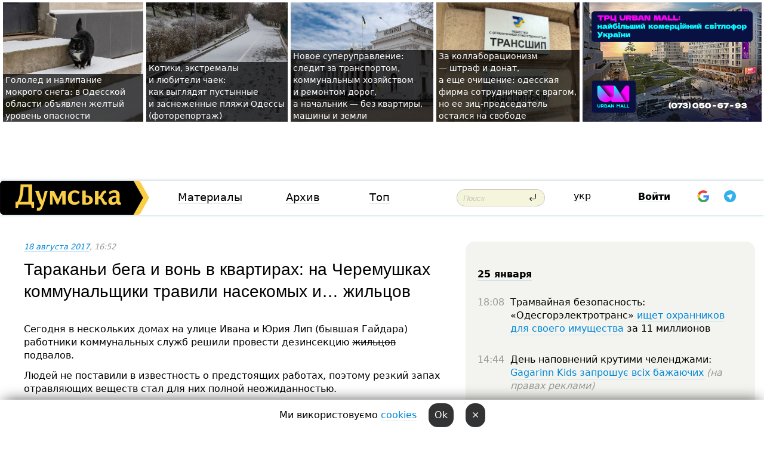

--- FILE ---
content_type: text/html; charset=windows-1251
request_url: https://dumskaya.net/news/tarakani-bega-i-von-v-kvartirah-na-cheremushkah-075921/
body_size: 26068
content:
<!-- yes ads --><!-- 19 0    --><!-- [ 0 ]--><!-- 3 0    --><!-- [ 0 ]--><!-- 7 0    --><!-- [ 0 ]--><!-- 1 0    --><!-- [ 0 ]--><!-- 8 0    --><!-- [ 0 ]--><!-- 6 0    --><!-- [ 0 ]--><!DOCTYPE html PUBLIC "-//W3C//DTD XHTML 1.0 Transitional//EN" "http://www.w3.org/TR/xhtml1/DTD/xhtml1-transitional.dtd">
<html>
<head>
<link rel="alternate" hreflang="ru" href="https://dumskaya.net/news/tarakani-bega-i-von-v-kvartirah-na-cheremushkah-075921/" /><meta http-equiv="Content-Type" content="text/html; charset=windows-1251" />
<title>Тараканьи бега и&nbsp;вонь в&nbsp;квартирах: на&nbsp;Черемушках коммунальщики травили насекомых и&#133 жильцов &nbsp; | Новости Одессы</title>
<meta name="Description" content="Сегодня в&nbsp;нескольких домах на&nbsp;улице Ивана и&nbsp;Юрия Лип&nbsp;(бывшая Гайдара) работники коммунальных служб решили провести дезинсекцию жильцов подвалов." /><meta name="apple-itunes-app" content="app-id=980928710">
<meta name="google-play-app" content="app-id=com.wininteractive.dumskaya">
<meta property="fb:app_id" content="192205030793137" />
<meta name="robots" content="max-image-preview:standard">

<meta http-equiv="X-UA-Compatible" content="IE=edge" />
<meta name="geo.position" content="46.466667;30.733333" />
<meta name="ICBM" content="46.466667, 30.733333" />
<meta name="geo.placename" content="Odessa, Ukraine" />
<meta name="geo.region" content="ua" />
<meta name="google-signin-client_id" content="192778080836-sl2lvtcv4ptsj6cgpp99iq5cgldh1bmq.apps.googleusercontent.com">
 <link rel="stylesheet" type="text/css" href="/css/main28.css?5" media="screen" />

<link rel="stylesheet" type="text/css" href="/css/print.css" media="print" />




<!--[if IE]>
<link rel="stylesheet" type="text/css" href="/css/ie.css"  media="screen"/>
<![endif]-->
<link rel="SHORTCUT ICON" href="/i3/favicon.png" />



<!-- Google tag (gtag.js) 
<script async src="https://www.googletagmanager.com/gtag/js?id=G-2EMXL010BL"></script>
<script>
  window.dataLayer = window.dataLayer || [];
  function gtag(){dataLayer.push(arguments);}
  gtag('js', new Date());

  gtag('config', 'G-2EMXL010BL');
</script>


<script async src="https://securepubads.g.doubleclick.net/tag/js/gpt.js"></script>
-->


<script src="/js/simplelightbox-master/dist/simple-lightbox.js?v2.14.0"></script>
<link rel="stylesheet" href="/js/simplelightbox-master/dist/simple-lightbox.css?v2.14.0" /><meta property="og:url" content="https://dumskaya.net/news/tarakani-bega-i-von-v-kvartirah-na-cheremushkah-075921/" />
<meta property="og:title" content="Тараканьи бега и&nbsp;вонь в&nbsp;квартирах: на&nbsp;Черемушках коммунальщики травили насекомых и&#133 жильцов &nbsp;" />
<meta property="og:type" content="article" />
<script>

  window.googletag = window.googletag || {cmd: []};
  googletag.cmd.push(function() {
    googletag.defineSlot('/22908122590,22969254535/dumskaya.net_desktop_article_bottom', [728, 90], 'div-gpt-ad-1696932866002-0').addService(googletag.pubads());
    googletag.pubads().enableSingleRequest();
    googletag.enableServices();
  });

window.googletag = window.googletag || {cmd: []};
googletag.cmd.push(function() {
googletag.defineSlot('/22908122590,22969254535/dumskaya.net_desktop_article_right_1', [[160, 600], [300, 250], [300, 600]], 'div-gpt-ad-1695373137563-0').addService(googletag.pubads());
googletag.pubads().enableSingleRequest();
googletag.enableServices();
});
</script>
<script>
window.googletag = window.googletag || {cmd: []};
googletag.cmd.push(function() {
googletag.defineSlot('/22908122590,22969254535/dumskaya.net_desktop_article_right_2', [[300, 250], [160, 600], [300, 600]], 'div-gpt-ad-1695373508230-0').addService(googletag.pubads());
googletag.pubads().enableSingleRequest();
googletag.enableServices();
});
</script>

<div id="fb-root"></div>
<script>(function(d, s, id) {
  var js, fjs = d.getElementsByTagName(s)[0];
  if (d.getElementById(id)) return;
  js = d.createElement(s); js.id = id;
  js.src = "//connect.facebook.net/ru_RU/all.js#xfbml=1&appId=192205030793137";
  fjs.parentNode.insertBefore(js, fjs);
}(document, 'script', 'facebook-jssdk'));</script><script type="text/javascript" src="/js/main5.js?3"></script>
 	
<link rel="image_src" href="http://dumskaya.net/pics/fb/rudc0f9picturepicture_31927890195364_62879.JPG" />
<meta property="og:image" content="http://dumskaya.net/pics/fb/rudc0f9picturepicture_31927890195364_62879.JPG"/><script type="text/javascript" src="/js/swfobject.js"></script>
<!--<script type="text/javascript" src="/js/adriver.core.2.js"></script>-->
<script src="https://apis.google.com/js/platform.js" async defer></script>


<!-- Meta Pixel Code -->
<script>
  !function(f,b,e,v,n,t,s)
  {if(f.fbq)return;n=f.fbq=function(){n.callMethod?
  n.callMethod.apply(n,arguments):n.queue.push(arguments)};
  if(!f._fbq)f._fbq=n;n.push=n;n.loaded=!0;n.version='2.0';
  n.queue=[];t=b.createElement(e);t.async=!0;
  t.src=v;s=b.getElementsByTagName(e)[0];
  s.parentNode.insertBefore(t,s)}(window, document,'script',
  'https://connect.facebook.net/en_US/fbevents.js');
  fbq('init', '194518193344446');
  fbq('track', 'PageView');
</script>
<noscript><img height="1" width="1" style="display:none"
  src="https://www.facebook.com/tr?id=194518193344446&ev=PageView&noscript=1"
/></noscript>
<!-- End Meta Pixel Code -->


</head>




<body onload="" >

<header>

<noindex class=counter>
</noindex>

<div id=tops style='max-width:100%; width:100%;'>
<a name=top></a>

<!-- 2 3    --><!-- banner 1179 ЗАРС_ПК: priority: 2 shows:0<Br> --><!-- banner 1165 зезман2: priority: 1 shows:0<Br> --><!-- banner 1181 брендинг: priority: 1 shows:0<Br> --><!-- [ 1 ]--><table width=100% style='margin-top:3px;'><tr>
<td>


<table class=topstable style='width:100%; max-width:100%'><tr>
<td style='width:3px;'>&nbsp;</td>



<td class=tops style='background: url(/pics/b3/13284newsvideopic_gololed-i-nalipanie-mokrogo-snega-v-odesskoy-obl1769333703190084.jpg) no-repeat; 
background-position: center top; background-size:cover; text-indent:0; padding:0 ;height:200px; vertical-align:bottom; ; cursor: pointer;' onclick="window.location='/news/gololed-i-nalipanie-mokrogo-snega-v-odesskoy-obl-190084/';">
<div style='margin-left:4px; margin-right:4px; box-shadow: 4px 0 0 rgba(0,0,0,0.7), -4px 0 0 rgba(0,0,0,0.7); background:rgba(0,0,0,0.7);'><a href=/news/gololed-i-nalipanie-mokrogo-snega-v-odesskoy-obl-190084/ style='text-indent:0; color:#fff; font-size:14px;
   display: inline; margin-bottom:0; line-height:20px; border: none; text-decoration: none;'>Гололед и&nbsp;налипание мокрого снега: в&nbsp;Одесской области объявлен желтый уровень опасности </a></div>
</td>
<td style='width:3px;'>&nbsp;</td>
<td class=tops style='background: url(/pics/c0/picturepicture_176918458039189085464491_37390.jpg) no-repeat; 
background-position: center top; background-size:cover; text-indent:0; padding:0 ;height:200px; vertical-align:bottom; ; cursor: pointer;' onclick="window.location='/news/pustynnye-i-zasnezhennye-plyazhi-fotoreportazh-190073/';">
<div style='margin-left:4px; margin-right:4px; box-shadow: 4px 0 0 rgba(0,0,0,0.7), -4px 0 0 rgba(0,0,0,0.7); background:rgba(0,0,0,0.7);'><a href=/news/pustynnye-i-zasnezhennye-plyazhi-fotoreportazh-190073/ style='text-indent:0; color:#fff; font-size:14px;
   display: inline; margin-bottom:0; line-height:20px; border: none; text-decoration: none;'>Котики, экстремалы и&nbsp;любители чаек: как&nbsp;выглядят пустынные и&nbsp;заснеженные пляжи Одессы (фоторепортаж) </a></div>
</td>
<td style='width:3px;'>&nbsp;</td>
<td class=tops style='background: url(/pics/b9/83436newsvideopic_novoe-super-upravlenie-sledit-za-transportom-kom1769167299190044.jpg) no-repeat; 
background-position: center top; background-size:cover; text-indent:0; padding:0 ;height:200px; vertical-align:bottom; ; cursor: pointer;' onclick="window.location='/news/novoe-super-upravlenie-sledit-za-transportom-kom-190044/';">
<div style='margin-left:4px; margin-right:4px; box-shadow: 4px 0 0 rgba(0,0,0,0.7), -4px 0 0 rgba(0,0,0,0.7); background:rgba(0,0,0,0.7);'><a href=/news/novoe-super-upravlenie-sledit-za-transportom-kom-190044/ style='text-indent:0; color:#fff; font-size:14px;
   display: inline; margin-bottom:0; line-height:20px; border: none; text-decoration: none;'>Новое суперуправление: следит за&nbsp;транспортом, коммунальным хозяйством и&nbsp;ремонтом дорог, а&nbsp;начальник &mdash;&nbsp;без&nbsp;квартиры, машины и&nbsp;земли </a></div>
</td>
<td style='width:3px;'>&nbsp;</td>
<td class=tops style='background: url(/pics/b8/19643newsvideopic_za-kollaboratcionizm-shtraf-direktor-odesskoy-fi1768746748190019.jpeg) no-repeat; 
background-position: center top; background-size:cover; text-indent:0; padding:0 ;height:200px; vertical-align:bottom; ; cursor: pointer;' onclick="window.location='/news/za-kollaboratcionizm-shtraf-direktor-odesskoy-fi-190019/';">
<div style='margin-left:4px; margin-right:4px; box-shadow: 4px 0 0 rgba(0,0,0,0.7), -4px 0 0 rgba(0,0,0,0.7); background:rgba(0,0,0,0.7);'><a href=/news/za-kollaboratcionizm-shtraf-direktor-odesskoy-fi-190019/ style='text-indent:0; color:#fff; font-size:14px;
   display: inline; margin-bottom:0; line-height:20px; border: none; text-decoration: none;'>За&nbsp;коллаборационизм —&nbsp;штраф и&nbsp;донат, а&nbsp;еще&nbsp;очищение: одесская фирма сотрудничает с&nbsp;врагом, но&nbsp;ее&nbsp;зиц-председатель остался на&nbsp;свободе </a></div>
</td>
<td style='width:3px;'>&nbsp;</td>
</tr></table>

</td>




<td height=214 width=304>
<!--!2--><!--ban2--> <noindex><a href=/ad//click/?ban=1165 target=_blank rel=nofollow class=nobo style='border:none'><img  class=nobo  src=/banner/zezman2/ alt='зезман2' ></a><br></noindex> <!--]ban2-->
</td>

</tr></table></div>


<nav id=nav class=nav> <!-- ng 18px -->
<div id=menuitems style='background-color:#fff;'>

<div class=logocell><a href=/ title='Думская - новости Одессы, анализ одесской политики. Интересные новости в Одессе 
 и аналитические статьи.' style='height:57px;font-size:0; border:none;'><img src=/i/logoua.png 
alt='Думская - новости Одессы, анализ одесской политики. 
Интересные новости в Одессе и аналитические статьи.' style='display:inline-block;height:57px;'>
</a></div>
<div class=rightcell>  <!-- right cell -->
<div class=innertable>  <!-- inner table -->

<!-- menu cell -->
<div class=cell2pc></div>
<div class=menuitemscell>

<!-- menu table-->
<div class=menutable> 
<div style='display: table-cell; width:26%; text-align:left;'><a title='...... .. ......' href=/articles/ class=menuitem>Материалы</a></div><div style='display: table-cell; width:25%;'><a class=menuitemsel title='Архив' href=/allnews/>Архив</a></div><div style='display: table-cell; width:23%;'><a title='Найбільш популярні новини Одеси за тиждень' href=/topweek/ class=menuitem>Топ</a></div></div>
</div>
<!--<div class=cell2pc></div>-->
<!--<div class=cellline></div>-->
<!-- search cell -->
<div class=cellsearch>
<form class=searchform action=/search/// method=get style=''><div style='position:relative; width:100%'>
<input id=first class=searchinp type=text name=query placeholder='Поиск' 
onfocus="this.placeholder = ''" onblur="this.placeholder = 'Поиск'" >
<input type=image src=/i/enter.png class=searchgo>
</div></form></div>
<!--<div class=cellline></div>-->
<div style='display: table-cell; width:6%;'><div style='padding-top:15px;'><a style='color:#000' href=/setlang/ua/>укр</a></div> </div>
<script>
function showuserinfo()
{ 
 g('userinfo').className="userinfovisible";
 document.body.addEventListener('click', boxCloser, false);
}

function hideuserinfo()
{ 
 g('userinfo').className="userinfohidden";
 document.body.removeEventListener('click', boxCloser, false);
}

var last=0;

function ts()
{
 return new Date().getTime()/1000;
}

function shownewcomments()
{ 
 if (ts()-last<0.1) return;
 document.body.addEventListener('click', boxCloser, false);
 g('newcomments').className="newcommentsvisible";
 g('newcomments').style.display='block';
 g('nclink').href="javascript:hidenewcomments()";
 last=ts();
}

function hidenewcomments()
{ 
 if (ts()-last<0.1) return;
 document.body.removeEventListener('click', boxCloser, false);
 g('newcomments').className="newcommentshidden";
 g('newcomments').style.display='none';
 g('nclink').href="javascript:shownewcomments()";
 last=ts();
}


function boxCloser(e)
{
//alert(e.target.id);
  if (e.target.id != 'userinfo' && e.target.id != 'newcomments' && e.target.id != 'login' && e.target.id != 'psw')
  {
    hideuserinfo();
    hidenewcomments();
  }
}  

window.onscroll = function() {
t=window.pageYOffset;
 if (t>302){
 g('nav').className='navfixed';
 document.getElementsByTagName("BODY")[0].style.marginTop='141px';
 document.getElementById("newcomments").style.top='57px';
}
else
{
 g('nav').className='nav';
 document.getElementsByTagName("BODY")[0].style.marginTop='0';
 document.getElementById("newcomments").style.top='360px';
}
}

</script>
<!--<div class=cell2pc></div>-->
<div class=celluser style='text-align: center;'>
<div class=cellnouser style='height:30px; width:335px; vertical-align:middle; text-align:center;'><div class=cell1user style='text-align:center; margin:0 auto;'>
<div style='display: inline-block;position: relative;'>
<div style='display: inline-block;'>
<a href=javascript:showuserinfo()  id=pp
 style='color:#000;text-decoration:none;margin-left:0;display:inline-block;line-height:16px;'><b>Войти</b></a><script>

  function urlencode( s )
   {
      return encodeURIComponent( s );
   }


function authInfo(data) {
uid=data.session.user.id;
first_name=data.session.user.first_name;
last_name=data.session.user.last_name;
hash="expire="+data.session.expire+"&mid"+data.session.mid+"&secret="+data.session.secret+"&sid="+data.session.sid+"&sig="+data.session.sig;
window.location="/vkreg///"+urlencode(uid)+"/?returnurl="+urlencode(window.location.href)+"&name="+urlencode(first_name)+" "+urlencode(last_name)+"&hash="+urlencode(hash);
}

</script>
<!--<img src=/i3/fb-login.gif id=zz onclick="FB.login( registerfb(), {scope: 'email'})  " style='margin-left:20px;padding-bottom:3px;vertical-align:middle;cursor:pointer;width:20px;height:20px;'>
-->

      <script>


var accessToken='';

function registerfb()
{
FB.api('/me', function(response) {

FB.getLoginStatus(function(response) {
 accessToken=response.authResponse.accessToken;
});
var name= response.name;
var email= response.email;
var id= response.id; 
var link= response.link;
var public_key = accessToken;
window.location="/fbreg///?fbid="+urlencode(id)+"&fbname="+urlencode(name)+"&fburl="+urlencode('/news/tarakani-bega-i-von-v-kvartirah-na-cheremushkah-075921///')+"&fbemail="+urlencode(email)+"&key="+urlencode(public_key);
});
}
        window.fbAsyncInit = function() {
          FB.init({
            appId      : '192205030793137',
            version    : 'v3.2',
            status     : true, 
            cookie     : true,
            xfbml      : true,
            oauth      : true,
          });
        };
        (function(d){
           var js, id = 'facebook-jssdk'; if (d.getElementById(id)) {return;}
           js = d.createElement('script'); js.id = id; js.async = true;
           js.src = "//connect.facebook.net/en_US/sdk.js";
           d.getElementsByTagName('head')[0].appendChild(js);
         }(document));
      </script>

<div  style='display:inline-block; padding-left:15px;vertical-align:middle;' id=fblog>  <div id="fb-root"></div>
<div class="fb-login-button" on-login="registerfb()" data-scope="email">&rarr;</div></div>

<div class="g-signin2" data-onsuccess="onSignIn" id=gbtn style='display:none;'></div>



<form id=gform2 method=post action="/googlereg/" style='display:none;'>
<input type=hidden name=gid id=gid2>
<input type=hidden name=nickname id=nickname2>
<input type=hidden name=email id=email2>
<input type=hidden name=pic id=pic2>
<input type=hidden name=backurl value="/news/tarakani-bega-i-von-v-kvartirah-na-cheremushkah-075921///">
</form>

<div id=tgbtn style='display:none;'><script async src="https://telegram.org/js/telegram-widget.js?22" data-telegram-login="dumskayalogin_bot" data-size="small" data-auth-url="https://dumskaya.net/telegram//login/" data-request-access="write"></script>
</div>


<script>
function onSignIn(googleUser)
{
 var profile = googleUser.getBasicProfile();
 g('gid2').value=profile.getId();
 g('nickname2').value=profile.getName();
 g('email2').value=profile.getEmail();
 g('pic2').value=profile.getImageUrl();
 g('gform2').submit();
}

function z()
{
show('gbtn');
hide('xx');
hide('zz');
hide('tg');
hide('fblog');
hide('pp');
}

function tg()
{
show('tgbtn');
hide('xx');
hide('zz');
hide('fblog');
hide('tg');
hide('pp');
}

</script>

<img src=/i3/google.png id=xx onclick="z();" 
style='margin-left:20px;padding-bottom:3px;vertical-align:middle;cursor:pointer;width:20px;height:20px;'>

<img src=/i/telegram.png id=tg onclick="tg();" 
style='margin-left:20px;padding-bottom:3px;vertical-align:middle;cursor:pointer;width:20px;height:20px;'>
</div>
<div id=userinfo class=userinfohidden style='position:absolute;width:250px;left:-90px;'><div style='padding:20px;' >
<center ><b>Войти</b></center><br>
<form action=/enter/ method=post>
<input type=hidden id=turing name=turing value=43>
<script>
 document.getElementById('turing').value='42';
</script>
<input type=hidden name=backurl value=''>

<table id=userinfo1>
<tr><td width=150 style='padding-top:3px;'>E-mail<br><br> </td><td> 
<input type=text id=login name=login value='' class=inp17>  </td></tr>
<tr><td style='padding-top:3px;'>Пароль<br><br></td><td> <input type=password id=psw name=password class=inp17>  </td></tr>
</tr>



<tr><td></td>  <td align=right><input name=submitbutton type=submit value='Войти' style=';width:90px; display:block;'>
</td><td> 

</table>
</form>
<Br><a href=/register/>Регистрация</a><br><a href=/skleroz/>Восстановление пароля</a>
</div>
</div>
</div>
</div>
</div>


<div id=newcomments class=newcommentshidden><div style='padding:8px;font-size:13px; font-weight:bold;'> Новые комментарии:</div></div>
</div>

</div><!-- inner table -->
</div> <!-- right cell -->
</div> <!-- menuitems -->

</nav>

</header>
<br>



<div class=content>
<script type="text/javascript">

AJAX2("/ajaxcounter///?page=075921&pclass=20&mob=0");

  
document.onkeydown = NavigateThrough;
function NavigateThrough (event)
    {
    if (!document.getElementById) return;
    if (window.event) event = window.event;
	if (event.ctrlKey && ((event.keyCode == 0xA)||(event.keyCode == 0xD)) )
	    {
var x = window.getSelection();
var z = x.anchorNode.parentNode;
var t= z.innerText;
//alert();

var sel = window.getSelection().toString();
sel=sel.replace("&nbsp;", " ");
t=t.replace("&nbsp;", " ");
          
sel=sel.replace(/\u00A0/g, " ");
t=t.replace(/\u00A0/g, " ");
//alert(t);
AJAX("/news/tarakani-bega-i-von-v-kvartirah-na-cheremushkah-075921/ctrlenter/",encodeURI(sel+"///"+t));
alert("Информация про ошибку отправлена в редакцию! Спасибо за помощь");
           }
    }
</script>
<img src="/ajaxcounter///?page=075921&pclass=20&mob=0" width=1 height=1 style='visibility:none'>


<Br><Br>
  
<link rel="canonical" href="https://dumskaya.net/news/tarakani-bega-i-von-v-kvartirah-na-cheremushkah-075921/" />

<table width=100% style='max-width:1600px;'><tr>

<td class=newscol style='padding-right:20px; border:0; background: #fff;' rowspan=2>

<div style='max-width:700px; margin: 0 auto; font-size:16px; background:#fff;'>




    


<div style='color:#999; font-size:13px;'><i><a href=/allnews///2017/08/18/>18 августа 2017</a>, 16:52</i>  &nbsp;&nbsp;  </div>



<div style='height:10px;'></div>

<h1>Тараканьи бега и&nbsp;вонь в&nbsp;квартирах: на&nbsp;Черемушках коммунальщики травили насекомых и&#133 жильцов &nbsp;</h1>

<br>

   







</div></div>


<script>

function photovote(id)
{
 AJAX("/index.php?class=29&id="+id+"&settemplate=vote");
}

</script>


<style>
#textdiv
{
 max-width:700px;
margin: 0 auto;
margin-bottom:10px;
}
</style>

<div id=textdiv style=' background:#fff;padding-left:20px; padding-right:20px; '>

  
<p>Сегодня в&nbsp;нескольких домах на&nbsp;улице Ивана и&nbsp;Юрия Лип&nbsp;(бывшая Гайдара) работники коммунальных служб решили провести дезинсекцию <span style="text-decoration: line-through;">жильцов</span> подвалов.</p><p>Людей не&nbsp;поставили в&nbsp;известность о&nbsp;предстоящих работах, поэтому резкий запах отравляющих веществ стал для&nbsp;них&nbsp;полной неожиданностью. </p>




</div>



<div style='background:#fff;'>
<br>
<div id=pic195364 style=' width:100%;'><a href=/pics/b0/picturepicture_31927890195364_62879.JPG data-lightbox='aa' rel='lightbox[1]' title=''  class=gallery><img src=/pics/b0/picturepicture_31927890195364_62879.JPG alt='' style='width:100%;'></a><Br> </div><br>
</div>



<div id=textdiv style=' background:#fff; padding-left:20px; padding-right:20px;'>

<p>Хозяйки квартир на&nbsp;первом этаже дома номер 18&nbsp;собрались на&nbsp;улице: в&nbsp;квартирах находиться просто невозможно из-за резкого запаха. У&nbsp;некоторых стали слезиться глаза и&nbsp;першить в&nbsp;горле.</p><p>&laquo;Сначала я&nbsp;услышала громкий звук и&nbsp;подумала, что&nbsp;это&nbsp;летит вертолет, &mdash;&nbsp;рассказывает Юлия. &mdash;&nbsp;Я&nbsp;выглянула в&nbsp;окно и&nbsp;увидела, что&nbsp;мастер участка Руслан и&nbsp;еще&nbsp;какой-то работник с&nbsp;большим агрегатом за&nbsp;спиной, издающим этот шум, копошатся у&nbsp;входа в&nbsp;подвал. Через некоторое время из-под пола квартиры повалил белый дым, и&nbsp;я&nbsp;стала задыхаться&raquo;.</p><p>Дезинсекции подверглось шесть-семь подвалов. На&nbsp;тропинках вокруг дома развернулся настоящий чемпионат по&nbsp;тараканьим бегам. Черные, рыжие и&nbsp;даже красные представители этого отряда насекомых спасались бегством. Сначала жители за&nbsp;ними гонялись и&nbsp;давили, потом устали. Кто-то даже начал делать ставки. </p><p>Связаться с&nbsp;мастером участка Русланом, чтобы получить комментарий, нам&nbsp;не&nbsp;удалось. Видимо, он&nbsp;тоже устал от&nbsp;борьбы с&nbsp;<span style="text-decoration: line-through;">жильцами</span> тараканами. </p>&nbsp;<script>
</script><br>

 <b>СМЕРТЬ РОССИЙСКИМ ОККУПАНТАМ!</b>  
<br>


<!-- -->




</div>
<div id=pic195363 style=' width:100%;'><a href=/pics/b7/picturepicture_47076672195363_7495.JPG data-lightbox='aa' rel='lightbox[1]' title=''  class=gallery><img src=/pics/b7/picturepicture_47076672195363_7495.JPG alt='' style='width:100%;'></a><Br> </div><br><div id=pic195365 style=' width:100%;'><a href=/pics/b3/picturepicture_77744084195365_60190.JPG data-lightbox='aa' rel='lightbox[1]' title=''  class=gallery><img src=/pics/b3/picturepicture_77744084195365_60190.JPG alt='' style='width:100%;'></a><Br> </div><br><div id=pic195366 style=' width:100%;'><a href=/pics/b6/picturepicture_79644502195366_13678.JPG data-lightbox='aa' rel='lightbox[1]' title=''  class=gallery><img src=/pics/b6/picturepicture_79644502195366_13678.JPG alt='' style='width:100%;'></a><Br> </div><br><div id=pic195367 style=' width:100%;'><a href=/pics/b9/picturepicture_86303484195367_79089.JPG data-lightbox='aa' rel='lightbox[1]' title=''  class=gallery><img src=/pics/b9/picturepicture_86303484195367_79089.JPG alt='' style='width:100%;'></a><Br> </div><br><div id=pic195368 style=' width:100%;'><a href=/pics/b3/picturepicture_64988948195368_20072.JPG data-lightbox='aa' rel='lightbox[1]' title=''  class=gallery><img src=/pics/b3/picturepicture_64988948195368_20072.JPG alt='' style='width:100%;'></a><Br> </div><br><div id=pic195369 style=' width:100%;'><a href=/pics/b7/picturepicture_39573089195369_50910.JPG data-lightbox='aa' rel='lightbox[1]' title=''  class=gallery><img src=/pics/b7/picturepicture_39573089195369_50910.JPG alt='' style='width:100%;'></a><Br> </div><br>

<div style='max-width:700px; margin: 0 auto; font-size:16px; '>
<div style='background:#fff;'>






                                 
                                   





 <!--!19-->

<script>
  setTimeout("AJAX('/ad//ajaxsaveview/?place=1');",5000);
</script>










</div></div>


  

<br><br>
<span style='color:#bbb'>Заметили ошибку? Выделяйте слова с ошибкой и нажимайте control-enter<br></span>
<div class=hideprint>
<br>

 








<div style='background:#fff;'>

<table><tr>
<!--<td width=75>
<NOINDEX><a href="http://twitter.com/share" class="twitter-share-button" data-text="Тараканьи бега и&nbsp;вонь в&nbsp;квартирах: на&nbsp;Черемушках коммунальщики травили насекомых и&#133 жильцов &nbsp; #odessa" data-count="horizontal" data-via="dumskaya_net">Tweet</a><script type="text/javascript" src="https://platform.twitter.com/widgets.js"></script></NOINDEX>
</td>-->


<td width=180 align=left>
<NOINDEX>

<div class="fb-like" data-href="https://dumskaya.net/news/tarakani-bega-i-von-v-kvartirah-na-cheremushkah-075921/" data-send="false" data-layout="button_count" data-width="150" data-show-faces="true" data-action="recommend" data-font="tahoma"></div>
</NOINDEX>
</td>
<Td>
 <a href=#top>Наверх &uarr;</a>
</td>
</tr></table>
</div>
</div>

<div style='background:#fff;'>
<br><div class="line1" style='margin-bottom:7px;'> </div>
<div class=hideprint>


<!--!3-->
</div>
</div>



</div>

<div style='display:'>




<div style='display: inline-block; vertical-align:top'>
<br><br><!--!7-->
</div>

<div style='height:7px;'></div>
</div>
<div class=hideprint>
<div class=line1> </div>



<div style='display:; background:#fff'>




<script>
function comform(id)
{
var t='<br><form action=/comment/'+id+'/addcomment// method=post id=f'+id+' style=display:inline onsubmit="return socialsubmit('+id+')">';
t+='<input type=hidden name=returnurl value="/news/tarakani-bega-i-von-v-kvartirah-na-cheremushkah-075921///">';
t+='<textarea name=comment class=sendtextbig id=text'+id+'></textarea><div style="display:none; padding:5px; background:#eee;" id=putpic'+id+'>Адрес картинки в интернете: <input type=text name=picsource style="width:400px" id=putpicsrc'+id+'></div><input type=submit value="Ответить" name=ans><input type=button value="Вставить картинку" onclick=putpic('+id+') id=putpicbtn'+id+'><Br></form> ';
x=g('comm'+id);
x.innerHTML=t;
g('text'+id).focus();
}

function unhidecom(id)
{
 hide('hidlink'+id);
 show('hidden'+id);
}
</script>


<a name=comments> </a> <!--<B>Комментарии:</b> 
<br> --> <br> 



<script>

var setid=0;
var txt0='';

function ReplaceAll(Source,stringToFind,stringToReplace){
  var temp = Source;
    var index = temp.indexOf(stringToFind);
        while(index != -1){
            temp = temp.replace(stringToFind,stringToReplace);
            index = temp.indexOf(stringToFind);
        }
        return temp;
}

function save(id)
{
 txt= g('ed'+id).value;
 txt=ReplaceAll(txt,".","&#46;");
 txt=encodeURIComponent(txt);
//alert(txt);
 AJAX("/comment//saveedit/"+id+"/"+ txt +"/");
}

function cancel(id)
{
 g('ctxt'+id).innerHTML=txt0;
 show('edlink'+id);
}

function editcom(id)
{
 hide('edlink'+id);
 txt0=g('ctxt'+id).innerHTML;
 txt=ReplaceAll(txt0,"<br>",String.fromCharCode(10));
 txt=ReplaceAll(txt,"&laquo;",'"');
 txt=ReplaceAll(txt,"&raquo;",'"');
 txt=ReplaceAll(txt,"&nbsp;",' ');
 txt=ReplaceAll(txt,"&mdash;",'-');

 txt=ReplaceAll(txt,"Сохранить изменения Отмена",'');


 txt=ReplaceAll(txt,"«",'"');
 txt=ReplaceAll(txt,"»",'"');

 txt=ReplaceAll(txt,"https://www.youtube.com/embed/", ">https://www.youtube.com/watch?v=");
 txt=ReplaceAll(txt,'" frameborder=','<');

 txt=txt.replace(/(<([^>]+)>)/ig,"");
 g('ctxt'+id).innerHTML="<textarea id=ed"+id+" style='width:400px; height:200px;'>"+txt+"</textarea><br><button onclick=save("+id+") style='padding:5px;'>Сохранить изменения</button> <button onclick=cancel("+id+") style='padding:5px;'>Отмена</button>";
}


function win2utf(s)
{
 var t='';
   for(var i=0; i<s.length; i++)
    {
       c=s[i].charCodeAt(0);
       if (c<=127 || c>255) {t+=String.fromCharCode(c); continue; }
       if (c>=192 && c<=207)    {t+=String.fromCharCode(208)+'"'. String.fromCharCode(c-48); continue; }
       if (c>=208 && c<=239) {t+=String.fromCharCode(208)+String.fromCharCode(c-48); continue; }
       if (c>=240 && c<=255) {t+=String.fromCharCode(209)+String.fromCharCode(c-112); continue; }
       if (c==184) { t+=String.fromCharCode(209)+String.fromCharCode(209); continue; };
            if (c==168) { t+=String.fromCharCode(208)+String.fromCharCode(129);  continue; };
            if (c==184) { t+=String.fromCharCode(209)+String.fromCharCode(145); continue; };
            if (c==168) { t+=String.fromCharCode(208)+String.fromCharCode(129); continue; };
            if (c==179) { t+=String.fromCharCode(209)+String.fromCharCode(150); continue; };
            if (c==178) { t+=String.fromCharCode(208)+String.fromCharCode(134); continue; };
            if (c==191) { t+=String.fromCharCode(209)+String.fromCharCode(151); continue; };
            if (c==175) { t+=String.fromCharCode(208)+String.fromCharCode(135); continue; };
            if (c==186) { t+=String.fromCharCode(209)+String.fromCharCode(148); continue; };
            if (c==170) { t+=String.fromCharCode(208)+String.fromCharCode(132); continue; };
            if (c==180) { t+=String.fromCharCode(210)+String.fromCharCode(145); continue; };
            if (c==165) { t+=String.fromCharCode(210)+String.fromCharCode(144); continue; };
            if (c==184) { t+=String.fromCharCode(209)+String.fromCharCode(145); continue; };
   }
   return t;
}



function socialsubmit(id)
{
 
 
 if (!stop) g('f'+id).submit();
}


function showthread(id)
{
 hide('show'+id);
 show('data'+id);
}

function putpic(id)
{
 show('putpic'+id);
 g('putpicsrc'+id).focus();
 hide('putpicbtn'+id);
}

function admindel(id)
{
 AJAX("/index.php?class=27&id="+id+"&delcom=1");
}

function adminhide(id)
{
 AJAX("/index.php?class=27&id="+id+"&delcom=5");
}

function adminshow(id)
{
 AJAX("/index.php?class=27&id="+id+"&delcom=6");
}


function checkpic(id)
{
 var pic=g('compic'+id);

 if (pic.width>2200 || pic.height>2200)
 {
  pic.src='';
  pic.height=0;
  pic.width=0;
 }
else
{
 if (pic.width>900)
  pic.width=600;
 else
 if (pic.height>600) pic.height=600;
}
}


</script>



<div><a name=comment2291919></a>
 <div class=pb10  id=hidden2291919  >
<table><tr><td class=comtd1><a href=/user/vasya-rashpil/ title='Вася Рашпиль' style='border-bottom: none;'><img width=75 height=75 src=/pics/auserpics/userpic117274.jpg alt='Вася Рашпиль' style='-webkit-border-radius: 38px; -moz-border-radius: 38px; border-radius: 38px;'></a></td><td cla1ss=comtd2>
<div style='background-color:#eee; border-radius:15px; padding:15px; color :#000; '>

<div style='min-height:25px;'><a href=/user/vasya-rashpil/ class=user>Вася Рашпиль</a>   &nbsp; <img src=/i/flags/od.gif alt='страна по ip - od'> <a href=/news/tarakani-bega-i-von-v-kvartirah-na-cheremushkah-075921/#comment2291919 class=comdate>18 августа 2017, 17:01</a> &nbsp;   &nbsp; <span id=q2291919>+11</span> &nbsp;  &nbsp;&nbsp;&nbsp; </div>
 <div id=ctxt2291919>заставь дурака Богу молиться он&nbsp;себе лоб&nbsp;расщибёт, мне&nbsp;непонятн<br>о кто&nbsp;держит Страшного на&nbsp;рабочем месте?ну какая польза людям от&nbsp;этого чиновника?, одни отписки, а&nbsp;когда же&nbsp;работать начнёте?, зачем подавали заявку на&nbsp;участие в&nbsp;тендере?</div>
</div> 
&nbsp;&nbsp; <a class=comans href=javascript:comform(2291919)>Ответить</a> &nbsp;&nbsp;&nbsp;  

 <div id=comm2291919></div>

</td></tr></table>

</div><div class=comansd><div style="display:none;"><div class=comansd></div></div><div><a name=comment2292379></a>
 <div class=pb10  id=hidden2292379  >
<table><tr><td class=comtd1><a href=/user/ilon-shpak/ title='Илон Шпак' style='border-bottom: none;'><img width=75 height=75 src=/pics/auserpics/userpic117084.jpg alt='Илон Шпак' style='-webkit-border-radius: 38px; -moz-border-radius: 38px; border-radius: 38px;'></a></td><td cla1ss=comtd2>
<div style='background-color:#eee; border-radius:15px; padding:15px; color :#000; '>

<div style='min-height:25px;'><a href=/user/ilon-shpak/ class=user>Илон Шпак</a>   &nbsp; <img src=/i/flags/od.gif alt='страна по ip - od'> <a href=/news/tarakani-bega-i-von-v-kvartirah-na-cheremushkah-075921/#comment2292379 class=comdate>19 августа 2017, 09:48</a> &nbsp;   &nbsp; <span id=q2292379>-3</span> &nbsp;  &nbsp;&nbsp;&nbsp; </div>
 <div id=ctxt2292379>Папа его держит тоже Страшный</div>
</div> 
&nbsp;&nbsp; <a class=comans href=javascript:comform(2292379)>Ответить</a> &nbsp;&nbsp;&nbsp;  

 <div id=comm2292379></div>

</td></tr></table>

</div><div class=comansd></div></div></div></div><div><a name=comment2291944></a>
 <div class=pb10  id=hidden2291944  >
<table><tr><td class=comtd1><a href=/user/yy/ title='YY' style='border-bottom: none;'><img width=75 height=75 src=/pics/auserpic.gif alt='YY' style='-webkit-border-radius: 38px; -moz-border-radius: 38px; border-radius: 38px;'></a></td><td cla1ss=comtd2>
<div style='background-color:#eee; border-radius:15px; padding:15px; color :#000; '>

<div style='min-height:25px;'><a href=/user/yy/ class=user>YY</a>   &nbsp; <img src=/i/flags/od.gif alt='страна по ip - od'> <a href=/news/tarakani-bega-i-von-v-kvartirah-na-cheremushkah-075921/#comment2291944 class=comdate>18 августа 2017, 17:23</a> &nbsp;   &nbsp; <span id=q2291944>0</span> &nbsp;  &nbsp;&nbsp;&nbsp; </div>
 <div id=ctxt2291944>..ука, уроды! газовую камеру устроили</div>
</div> 
&nbsp;&nbsp; <a class=comans href=javascript:comform(2291944)>Ответить</a> &nbsp;&nbsp;&nbsp;  

 <div id=comm2291944></div>

</td></tr></table>

</div><div class=comansd><div><a name=comment2292153></a>
 <div class=pb10  id=hidden2292153  >
<table><tr><td class=comtd1><a href=/user/azazell0/ title='AzazeLL0' style='border-bottom: none;'><img width=75 height=75 src=/pics/auserpics/userpic50762.jpg alt='AzazeLL0' style='-webkit-border-radius: 38px; -moz-border-radius: 38px; border-radius: 38px;'></a></td><td cla1ss=comtd2>
<div style='background-color:#eee; border-radius:15px; padding:15px; color :#000; '>

<div style='min-height:25px;'><a href=/user/azazell0/ class=user>AzazeLL0</a>    <a href=/news/tarakani-bega-i-von-v-kvartirah-na-cheremushkah-075921/#comment2292153 class=comdate>18 августа 2017, 21:40</a> &nbsp;   &nbsp; <span id=q2292153>-3</span> &nbsp;  &nbsp;&nbsp;&nbsp; </div>
 <div id=ctxt2292153>Среди бела дня! На&nbsp;глазах у&nbsp;жильцов! <br>а&nbsp;если б&nbsp;беременные и&nbsp;дети пострадали?</div>
</div> 
&nbsp;&nbsp; <a class=comans href=javascript:comform(2292153)>Ответить</a> &nbsp;&nbsp;&nbsp;  

 <div id=comm2292153></div>

</td></tr></table>

</div><div class=comansd><div id=show2292246 style='margin-left:70px;'><a href=javascript:showthread(2292246)><b>1 ответ &rarr;</b></a><br></div> <div id=data2292246 style='padding:5px;border:2px solid #ddd; display:none;'> <div><a name=comment2292246></a>
 <div class=pb10  id=hidden2292246  >
<table><tr><td class=comtd1><a href=/user/odessa_street/ title='odessa street' style='border-bottom: none;'><img width=75 height=75 src=/pics/auserpic.gif alt='odessa street' style='-webkit-border-radius: 38px; -moz-border-radius: 38px; border-radius: 38px;'></a></td><td cla1ss=comtd2>
<div style='background-color:#eee; border-radius:15px; padding:15px; color :#000; '>

<div style='min-height:25px;'><a href=/user/odessa_street/ class=user>odessa street</a>   &nbsp; <img src=/i/flags/od.gif alt='страна по ip - od'> <a href=/news/tarakani-bega-i-von-v-kvartirah-na-cheremushkah-075921/#comment2292246 class=comdate>18 августа 2017, 22:43</a> &nbsp;   &nbsp; <span id=q2292246>+3</span> &nbsp;  &nbsp;&nbsp;&nbsp; </div>
 <div id=ctxt2292246>Вы предлагаете это делать в выходной? Когда все дома?</div>
</div> 
&nbsp;&nbsp; <a class=comans href=javascript:comform(2292246)>Ответить</a> &nbsp;&nbsp;&nbsp;  

 <div id=comm2292246></div>

</td></tr></table>

</div><div class=comansd></div></div> </div><br></div></div></div></div><div><a name=comment2291976></a>
 <div class=pb10  id=hidden2291976  >
<table><tr><td class=comtd1><a href=/user/vladodessa82/ title='vlad_odessa82' style='border-bottom: none;'><img width=75 height=75 src=/pics/auserpics/userpic120348.jpg alt='vlad_odessa82' style='-webkit-border-radius: 38px; -moz-border-radius: 38px; border-radius: 38px;'></a></td><td cla1ss=comtd2>
<div style='background-color:#eee; border-radius:15px; padding:15px; color :#000; '>

<div style='min-height:25px;'><a href=/user/vladodessa82/ class=user>vlad_odessa82</a>   &nbsp; <img src=/i/flags/od.gif alt='страна по ip - od'> <a href=/news/tarakani-bega-i-von-v-kvartirah-na-cheremushkah-075921/#comment2291976 class=comdate>18 августа 2017, 17:43</a> &nbsp;   &nbsp; <span id=q2291976>+1</span> &nbsp;  &nbsp;&nbsp;&nbsp; </div>
 <div id=ctxt2291976>та&nbsp;шоб&nbsp;не&nbsp;расслаблялись &mdash; привет от&nbsp;коммунальных служб</div>
</div> 
&nbsp;&nbsp; <a class=comans href=javascript:comform(2291976)>Ответить</a> &nbsp;&nbsp;&nbsp;  

 <div id=comm2291976></div>

</td></tr></table>

</div><div class=comansd></div></div><div><a name=comment2291996></a>
 <div class=pb10  id=hidden2291996  >
<table><tr><td class=comtd1><a href=/user/marina-aleksandrova/ title='Марина Александрова' style='border-bottom: none;'><img width=75 height=75 src=/pics/auserpics/userpic56296.gif alt='Марина Александрова' style='-webkit-border-radius: 38px; -moz-border-radius: 38px; border-radius: 38px;'></a></td><td cla1ss=comtd2>
<div style='background-color:#eee; border-radius:15px; padding:15px; color :#000; '>

<div style='min-height:25px;'><a href=/user/marina-aleksandrova/ class=user>Марина Александрова</a>   &nbsp; <img src=/i/flags/ua.gif alt='страна по ip - ua'> <a href=/news/tarakani-bega-i-von-v-kvartirah-na-cheremushkah-075921/#comment2291996 class=comdate>18 августа 2017, 17:58</a> &nbsp;   &nbsp; <span id=q2291996>+6</span> &nbsp;  &nbsp;&nbsp;&nbsp; </div>
 <div id=ctxt2291996>Вот&nbsp;интересно &mdash; в&nbsp;одном доме тараканов потравили, они&nbsp;выскочили и&nbsp;в&nbsp;соседний побежали.)</div>
</div> 
&nbsp;&nbsp; <a class=comans href=javascript:comform(2291996)>Ответить</a> &nbsp;&nbsp;&nbsp;  

 <div id=comm2291996></div>

</td></tr></table>

</div><div class=comansd></div></div><div style="display:none;"><div class=comansd><div><a name=comment2292008></a>
 <div class=pb10  id=hidden2292008  >
<table><tr><td class=comtd1><a href=/user/oleg-konstantinov/ title='Олег Константинов, главный редактор "Думской"' style='border-bottom: none;'><img width=75 height=75 src=/pics/auserpics/userpic15007.jpg alt='Олег Константинов, главный редактор "Думской"' style='-webkit-border-radius: 38px; -moz-border-radius: 38px; border-radius: 38px;'></a></td><td cla1ss=comtd2>
<div style='background-color:#eee; border-radius:15px; padding:15px; color :#000; '>

<div style='min-height:25px;'><a href=/user/oleg-konstantinov/ class=user>Олег Константинов, главный редактор "Думской"</a>    <a href=/news/tarakani-bega-i-von-v-kvartirah-na-cheremushkah-075921/#comment2292008 class=comdate>18 августа 2017, 18:13</a> &nbsp;   &nbsp; <span id=q2292008>+7</span> &nbsp;  &nbsp;&nbsp;&nbsp; </div>
 <div id=ctxt2292008>нет,&nbsp;это&nbsp;американские. Они&nbsp;съели подвальных черных и&nbsp;прусаков. Доминирующий вид&nbsp;сейчас.</div>
</div> 
&nbsp;&nbsp; <a class=comans href=javascript:comform(2292008)>Ответить</a> &nbsp;&nbsp;&nbsp;  

 <div id=comm2292008></div>

</td></tr></table>

</div><div class=comansd><div id=show2292040 style='margin-left:70px;'><a href=javascript:showthread(2292040)><b>3 ответа &rarr;</b></a><br></div> <div id=data2292040 style='padding:5px;border:2px solid #ddd; display:none;'> <div style="display:none;"><div class=comansd><div><a name=comment2292070></a>
 <div class=pb10  id=hidden2292070  >
<table><tr><td class=comtd1><a href=/user/sem-vosem/ title='Семь-Восемь' style='border-bottom: none;'><img width=75 height=75 src=/pics/auserpics/userpic61544.gif alt='Семь-Восемь' style='-webkit-border-radius: 38px; -moz-border-radius: 38px; border-radius: 38px;'></a></td><td cla1ss=comtd2>
<div style='background-color:#eee; border-radius:15px; padding:15px; color :#000; '>

<div style='min-height:25px;'><a href=/user/sem-vosem/ class=user>Семь-Восемь</a>   &nbsp; <img src=/i/flags/od.gif alt='страна по ip - od'> <a href=/news/tarakani-bega-i-von-v-kvartirah-na-cheremushkah-075921/#comment2292070 class=comdate>18 августа 2017, 19:42</a> &nbsp;   &nbsp; <span id=q2292070>-6</span> &nbsp;  &nbsp;&nbsp;&nbsp; </div>
 <div id=ctxt2292070>Три&nbsp;года назад появились? может не&nbsp;надо с&nbsp;ними так&nbsp;радикально, американские все&nbsp;таки. Мало ли,&nbsp;как&nbsp;бы&nbsp;чего не&nbsp;вышло..</div>
</div> 
&nbsp;&nbsp; <a class=comans href=javascript:comform(2292070)>Ответить</a> &nbsp;&nbsp;&nbsp;  

 <div id=comm2292070></div>

</td></tr></table>

</div><div class=comansd><div><a name=comment2292154></a>
 <div class=pb10  id=hidden2292154  >
<table><tr><td class=comtd1><a href=/user/azazell0/ title='AzazeLL0' style='border-bottom: none;'><img width=75 height=75 src=/pics/auserpics/userpic50762.jpg alt='AzazeLL0' style='-webkit-border-radius: 38px; -moz-border-radius: 38px; border-radius: 38px;'></a></td><td cla1ss=comtd2>
<div style='background-color:#eee; border-radius:15px; padding:15px; color :#000; '>

<div style='min-height:25px;'><a href=/user/azazell0/ class=user>AzazeLL0</a>    <a href=/news/tarakani-bega-i-von-v-kvartirah-na-cheremushkah-075921/#comment2292154 class=comdate>18 августа 2017, 21:40</a> &nbsp;   &nbsp; <span id=q2292154>-4</span> &nbsp;  &nbsp;&nbsp;&nbsp; </div>
 <div id=ctxt2292154>Американские нонче как&nbsp;союзники тогда, а&nbsp;постсоветских прусаков не&nbsp;жалко.</div>
</div> 
&nbsp;&nbsp; <a class=comans href=javascript:comform(2292154)>Ответить</a> &nbsp;&nbsp;&nbsp;  

 <div id=comm2292154></div>

</td></tr></table>

</div><div class=comansd></div></div><div><a name=comment2292277></a>
 <div class=pb10  id=hidden2292277  >
<table><tr><td class=comtd1><a href=/user/Umnik/ title='Умник' style='border-bottom: none;'><img width=75 height=75 src=/pics/a4/userpic417.jpg alt='Умник' style='-webkit-border-radius: 38px; -moz-border-radius: 38px; border-radius: 38px;'></a></td><td cla1ss=comtd2>
<div style='background-color:#eee; border-radius:15px; padding:15px; color :#000; '>

<div style='min-height:25px;'><a href=/user/Umnik/ class=user>Умник</a>    <a href=/news/tarakani-bega-i-von-v-kvartirah-na-cheremushkah-075921/#comment2292277 class=comdate>18 августа 2017, 23:34</a> &nbsp;   &nbsp; <span id=q2292277>+3</span> &nbsp;  &nbsp;&nbsp;&nbsp; </div>
 <div id=ctxt2292277>лет 20 назад появились. Моряки завезли в трумах</div>
</div> 
&nbsp;&nbsp; <a class=comans href=javascript:comform(2292277)>Ответить</a> &nbsp;&nbsp;&nbsp;  

 <div id=comm2292277></div>

</td></tr></table>

</div><div class=comansd></div></div></div></div></div></div> </div><br></div></div></div></div><div><a name=comment2292011></a>
 <div class=pb10  id=hidden2292011  >
<table><tr><td class=comtd1><a href=/user/velikolepnyj/ title='Великолепный' style='border-bottom: none;'><img width=75 height=75 src=/pics/auserpics/36763.jpg alt='Великолепный' style='-webkit-border-radius: 38px; -moz-border-radius: 38px; border-radius: 38px;'></a></td><td cla1ss=comtd2>
<div style='background-color:#eee; border-radius:15px; padding:15px; color :#000; '>

<div style='min-height:25px;'><a href=/user/velikolepnyj/ class=user>Великолепный</a>    <a href=/news/tarakani-bega-i-von-v-kvartirah-na-cheremushkah-075921/#comment2292011 class=comdate>18 августа 2017, 18:22</a> &nbsp;   &nbsp; <span id=q2292011>-4</span> &nbsp;  &nbsp;&nbsp;&nbsp; </div>
 <div id=ctxt2292011>Средство от&nbsp;тараканов.<br>Тараканам смерть. Пенсионерам скидки.<br>(т/с Улица разбитых фонарей)</div>
</div> 
&nbsp;&nbsp; <a class=comans href=javascript:comform(2292011)>Ответить</a> &nbsp;&nbsp;&nbsp;  

 <div id=comm2292011></div>

</td></tr></table>

</div><div class=comansd></div></div><div><a name=comment2292018></a>
 <div class=pb10  id=hidden2292018  >
<table><tr><td class=comtd1><a href=/user/piryur/ title='piryur' style='border-bottom: none;'><img width=75 height=75 src=/pics/a9/userpic31071.jpg alt='piryur' style='-webkit-border-radius: 38px; -moz-border-radius: 38px; border-radius: 38px;'></a></td><td cla1ss=comtd2>
<div style='background-color:#eee; border-radius:15px; padding:15px; color :#000; '>

<div style='min-height:25px;'><a href=/user/piryur/ class=user>piryur</a>   &nbsp; <img src=/i/flags/od.gif alt='страна по ip - od'> <a href=/news/tarakani-bega-i-von-v-kvartirah-na-cheremushkah-075921/#comment2292018 class=comdate>18 августа 2017, 18:28</a> &nbsp;   &nbsp; <span id=q2292018>+4</span> &nbsp;  &nbsp;&nbsp;&nbsp; </div>
 <div id=ctxt2292018>Скорее всего, кто-то из&nbsp;жильцов жаловался на&nbsp;то,&nbsp;что&nbsp;давно не&nbsp;травили: ни&nbsp;крыс, ни&nbsp;тараканов. А&nbsp;деньги за&nbsp;это&nbsp;в&nbsp;расчёт квартплаты закладывают. Вот&nbsp;и&nbsp;ответ из&nbsp;ЖЭКа. В&nbsp;нашем доме тоже кто-то возмущался, но&nbsp;его&nbsp;никто &laquo;не&nbsp;услышал&raquo;.</div>
</div> 
&nbsp;&nbsp; <a class=comans href=javascript:comform(2292018)>Ответить</a> &nbsp;&nbsp;&nbsp;  

 <div id=comm2292018></div>

</td></tr></table>

</div><div class=comansd><div style="display:none;"><div class=comansd><div id=show2292100 style='margin-left:70px;'><a href=javascript:showthread(2292100)><b>1 ответ &rarr;</b></a><br></div> <div id=data2292100 style='padding:5px;border:2px solid #ddd; display:none;'> <div><a name=comment2292100></a>
 <div class=pb10  id=hidden2292100  >
<table><tr><td class=comtd1><a href=/user/piryur/ title='piryur' style='border-bottom: none;'><img width=75 height=75 src=/pics/a9/userpic31071.jpg alt='piryur' style='-webkit-border-radius: 38px; -moz-border-radius: 38px; border-radius: 38px;'></a></td><td cla1ss=comtd2>
<div style='background-color:#eee; border-radius:15px; padding:15px; color :#000; '>

<div style='min-height:25px;'><a href=/user/piryur/ class=user>piryur</a>   &nbsp; <img src=/i/flags/od.gif alt='страна по ip - od'> <a href=/news/tarakani-bega-i-von-v-kvartirah-na-cheremushkah-075921/#comment2292100 class=comdate>18 августа 2017, 20:15</a> &nbsp;   &nbsp; <span id=q2292100>+2</span> &nbsp;  &nbsp;&nbsp;&nbsp; </div>
 <div id=ctxt2292100>С&nbsp;чего Вы&nbsp;взяли, что&nbsp;я&nbsp;радуюсь? Вы&nbsp;правильно сделали, что&nbsp;отдали подвал кошкам: и&nbsp;им&nbsp;тепло, и&nbsp;крыс/мышей нет. А&nbsp;вот&nbsp;у&nbsp;нас&nbsp;все&nbsp;никак договориться не&nbsp;могут: одни за&nbsp;кошек, другие против.</div>
</div> 
&nbsp;&nbsp; <a class=comans href=javascript:comform(2292100)>Ответить</a> &nbsp;&nbsp;&nbsp;  

 <div id=comm2292100></div>

</td></tr></table>

</div><div class=comansd></div></div> </div><br></div></div></div></div><div><a name=comment2292026></a>
 <div class=pb10  id=hidden2292026  >
<table><tr><td class=comtd1><a href=/user/moskvich-412/ title='Москвич 412' style='border-bottom: none;'><img width=75 height=75 src=/pics/a5/userpic20124.jpg alt='Москвич 412' style='-webkit-border-radius: 38px; -moz-border-radius: 38px; border-radius: 38px;'></a></td><td cla1ss=comtd2>
<div style='background-color:#eee; border-radius:15px; padding:15px; color :#000; '>

<div style='min-height:25px;'><a href=/user/moskvich-412/ class=user>Москвич 412</a>    <a href=/news/tarakani-bega-i-von-v-kvartirah-na-cheremushkah-075921/#comment2292026 class=comdate>18 августа 2017, 18:33</a> &nbsp;   &nbsp; <span id=q2292026>+2</span> &nbsp;  &nbsp;&nbsp;&nbsp; </div>
 <div id=ctxt2292026>&laquo;Через некоторое время из-под пола квартиры повалил белый дым, и&nbsp;я&nbsp;стала задыхаться». &laquo;Круто&raquo; выполнено строителями междуэтажное перекрытие! Или&nbsp;кто&nbsp;то&nbsp;преувеличивает? Если строители действительно допустили такой брак, (сильно сомневаюсь) то&nbsp;запахи из&nbsp;подвала всегда были в&nbsp;этой квартире. Раньше женщина не&nbsp;жаловалась?</div>
</div> 
&nbsp;&nbsp; <a class=comans href=javascript:comform(2292026)>Ответить</a> &nbsp;&nbsp;&nbsp;  

 <div id=comm2292026></div>

</td></tr></table>

</div><div class=comansd><div><a name=comment2292073></a>
 <div class=pb10  id=hidden2292073  >
<table><tr><td class=comtd1><a href=/user/sem-vosem/ title='Семь-Восемь' style='border-bottom: none;'><img width=75 height=75 src=/pics/auserpics/userpic61544.gif alt='Семь-Восемь' style='-webkit-border-radius: 38px; -moz-border-radius: 38px; border-radius: 38px;'></a></td><td cla1ss=comtd2>
<div style='background-color:#eee; border-radius:15px; padding:15px; color :#000; '>

<div style='min-height:25px;'><a href=/user/sem-vosem/ class=user>Семь-Восемь</a>   &nbsp; <img src=/i/flags/od.gif alt='страна по ip - od'> <a href=/news/tarakani-bega-i-von-v-kvartirah-na-cheremushkah-075921/#comment2292073 class=comdate>18 августа 2017, 19:46</a> &nbsp;   &nbsp; <span id=q2292073>-1</span> &nbsp;  &nbsp;&nbsp;&nbsp; </div>
 <div id=ctxt2292073>там&nbsp;домам по&nbsp;40-50 лет, межплиточый раствор давно осыпался и&nbsp;под&nbsp;линолиумом, паркетом этого не&nbsp;видно</div>
</div> 
&nbsp;&nbsp; <a class=comans href=javascript:comform(2292073)>Ответить</a> &nbsp;&nbsp;&nbsp;  

 <div id=comm2292073></div>

</td></tr></table>

</div><div class=comansd><div id=show2292587 style='margin-left:70px;'><a href=javascript:showthread(2292587)><b>1 ответ &rarr;</b></a><br></div> <div id=data2292587 style='padding:5px;border:2px solid #ddd; display:none;'> <div><a name=comment2292587></a>
 <div class=pb10  id=hidden2292587  >
<table><tr><td class=comtd1><a href=/user/moskvich-412/ title='Москвич 412' style='border-bottom: none;'><img width=75 height=75 src=/pics/a5/userpic20124.jpg alt='Москвич 412' style='-webkit-border-radius: 38px; -moz-border-radius: 38px; border-radius: 38px;'></a></td><td cla1ss=comtd2>
<div style='background-color:#eee; border-radius:15px; padding:15px; color :#000; '>

<div style='min-height:25px;'><a href=/user/moskvich-412/ class=user>Москвич 412</a>    <a href=/news/tarakani-bega-i-von-v-kvartirah-na-cheremushkah-075921/#comment2292587 class=comdate>19 августа 2017, 15:30</a> &nbsp;   &nbsp; <span id=q2292587>+1</span> &nbsp;  &nbsp;&nbsp;&nbsp; </div>
 <div id=ctxt2292587>ЛинолЕум (так правильно).</div>
</div> 
&nbsp;&nbsp; <a class=comans href=javascript:comform(2292587)>Ответить</a> &nbsp;&nbsp;&nbsp;  

 <div id=comm2292587></div>

</td></tr></table>

</div><div class=comansd></div></div> </div><br></div></div></div></div><div><a name=comment2292030></a>
 <div class=pb10  id=hidden2292030  >
<table><tr><td class=comtd1><a href=/user/FlaH/ title='Fla$H' style='border-bottom: none;'><img width=75 height=75 src=/pics/a1/userpic3144.jpg alt='Fla$H' style='-webkit-border-radius: 38px; -moz-border-radius: 38px; border-radius: 38px;'></a></td><td cla1ss=comtd2>
<div style='background-color:#eee; border-radius:15px; padding:15px; color :#000; '>

<div style='min-height:25px;'><a href=/user/FlaH/ class=user>Fla$H</a>    <a href=/news/tarakani-bega-i-von-v-kvartirah-na-cheremushkah-075921/#comment2292030 class=comdate>18 августа 2017, 18:37</a> &nbsp;   &nbsp; <span id=q2292030>+5</span> &nbsp;  &nbsp;&nbsp;&nbsp; </div>
 <div id=ctxt2292030>А&nbsp;я&nbsp;хочу побыть в&nbsp;роли «адвоката дьявола». А&nbsp;что&nbsp;плохого, что&nbsp;в&nbsp;доме траванули насекомых? Я&nbsp;только ЗА&nbsp;такие действия. Живу неподалёку, в&nbsp;нашем доме два&nbsp;раза травили блох в&nbsp;подвале (пока безрезультатно). Оба&nbsp;раза висело объявление у&nbsp;подъезда с&nbsp;предупреждением. Уверен, большинство жителей его&nbsp;и&nbsp;не&nbsp;читало, так&nbsp;как&nbsp;нет&nbsp;100%-ного способа оповещения абсолютно всех жителей дома. И&nbsp;всё&nbsp;нормально, никто не&nbsp;умер. Тараканы тоже :)&nbsp;</div>
</div> 
&nbsp;&nbsp; <a class=comans href=javascript:comform(2292030)>Ответить</a> &nbsp;&nbsp;&nbsp;  

 <div id=comm2292030></div>

</td></tr></table>

</div><div class=comansd><div><a name=comment2292050></a>
 <div class=pb10  id=hidden2292050  >
<table><tr><td class=comtd1><a href=/user/garlic/ title='Garlic' style='border-bottom: none;'><img width=75 height=75 src=/pics/auserpics/userpic63751.jpg alt='Garlic' style='-webkit-border-radius: 38px; -moz-border-radius: 38px; border-radius: 38px;'></a></td><td cla1ss=comtd2>
<div style='background-color:#eee; border-radius:15px; padding:15px; color :#000; '>

<div style='min-height:25px;'><a href=/user/garlic/ class=user>Garlic</a>   &nbsp; <img src=/i/flags/ca.gif alt='страна по ip - ca'> <a href=/news/tarakani-bega-i-von-v-kvartirah-na-cheremushkah-075921/#comment2292050 class=comdate>18 августа 2017, 19:15</a> &nbsp;   &nbsp; <span id=q2292050>+2</span> &nbsp;  &nbsp;&nbsp;&nbsp; </div>
 <div id=ctxt2292050>Если блох травили, почему тараканы должны были сдохнуть?</div>
</div> 
&nbsp;&nbsp; <a class=comans href=javascript:comform(2292050)>Ответить</a> &nbsp;&nbsp;&nbsp;  

 <div id=comm2292050></div>

</td></tr></table>

</div><div class=comansd><div id=show2292108 style='margin-left:70px;'><a href=javascript:showthread(2292108)><b>1 ответ &rarr;</b></a><br></div> <div id=data2292108 style='padding:5px;border:2px solid #ddd; display:none;'> <div><a name=comment2292108></a>
 <div class=pb10  id=hidden2292108  >
<table><tr><td class=comtd1><a href=/user/FlaH/ title='Fla$H' style='border-bottom: none;'><img width=75 height=75 src=/pics/a1/userpic3144.jpg alt='Fla$H' style='-webkit-border-radius: 38px; -moz-border-radius: 38px; border-radius: 38px;'></a></td><td cla1ss=comtd2>
<div style='background-color:#eee; border-radius:15px; padding:15px; color :#000; '>

<div style='min-height:25px;'><a href=/user/FlaH/ class=user>Fla$H</a>    <a href=/news/tarakani-bega-i-von-v-kvartirah-na-cheremushkah-075921/#comment2292108 class=comdate>18 августа 2017, 20:25</a> &nbsp;   &nbsp; <span id=q2292108>0</span> &nbsp;  &nbsp;&nbsp;&nbsp; </div>
 <div id=ctxt2292108>Подозреваю, что&nbsp;они&nbsp;использует одно средство и&nbsp;от&nbsp;тараканов, и&nbsp;от&nbsp;блох.</div>
</div> 
&nbsp;&nbsp; <a class=comans href=javascript:comform(2292108)>Ответить</a> &nbsp;&nbsp;&nbsp;  

 <div id=comm2292108></div>

</td></tr></table>

</div><div class=comansd></div></div> </div><br></div></div></div></div><div style="display:none;"><div class=comansd></div></div><div><a name=comment2292103></a>
 <div class=pb10  id=hidden2292103  >
<table><tr><td class=comtd1><a href=/user/piryur/ title='piryur' style='border-bottom: none;'><img width=75 height=75 src=/pics/a9/userpic31071.jpg alt='piryur' style='-webkit-border-radius: 38px; -moz-border-radius: 38px; border-radius: 38px;'></a></td><td cla1ss=comtd2>
<div style='background-color:#eee; border-radius:15px; padding:15px; color :#000; '>

<div style='min-height:25px;'><a href=/user/piryur/ class=user>piryur</a>   &nbsp; <img src=/i/flags/od.gif alt='страна по ip - od'> <a href=/news/tarakani-bega-i-von-v-kvartirah-na-cheremushkah-075921/#comment2292103 class=comdate>18 августа 2017, 20:17</a> &nbsp;   &nbsp; <span id=q2292103>+1</span> &nbsp;  &nbsp;&nbsp;&nbsp; </div>
 <div id=ctxt2292103>А&nbsp;объявления, скорее всего, висели. Но&nbsp;их&nbsp;либо не&nbsp;читали (сколько их&nbsp;там&nbsp;висит! ),&nbsp;либо кто-то сорвал (заклеил другим).</div>
</div> 
&nbsp;&nbsp; <a class=comans href=javascript:comform(2292103)>Ответить</a> &nbsp;&nbsp;&nbsp;  

 <div id=comm2292103></div>

</td></tr></table>

</div><div class=comansd></div></div><div><a name=comment2292143></a>
 <div class=pb10  id=hidden2292143  >
<table><tr><td class=comtd1><a href=/user/evelina-/ title='evelina' style='border-bottom: none;'><img width=75 height=75 src=/pics/auserpic.gif alt='evelina' style='-webkit-border-radius: 38px; -moz-border-radius: 38px; border-radius: 38px;'></a></td><td cla1ss=comtd2>
<div style='background-color:#eee; border-radius:15px; padding:15px; color :#000; '>

<div style='min-height:25px;'><a href=/user/evelina-/ class=user>evelina</a>   &nbsp; <img src=/i/flags/od.gif alt='страна по ip - od'> <a href=/news/tarakani-bega-i-von-v-kvartirah-na-cheremushkah-075921/#comment2292143 class=comdate>18 августа 2017, 21:21</a> &nbsp;   &nbsp; <span id=q2292143>+3</span> &nbsp;  &nbsp;&nbsp;&nbsp; </div>
 <div id=ctxt2292143>Не травят -плохо. травят &mdash; тоже плохо&#133</div>
</div> 
&nbsp;&nbsp; <a class=comans href=javascript:comform(2292143)>Ответить</a> &nbsp;&nbsp;&nbsp;  

 <div id=comm2292143></div>

</td></tr></table>

</div><div class=comansd><div><a name=comment2292248></a>
 <div class=pb10  id=hidden2292248  >
<table><tr><td class=comtd1><a href=/user/odessa_street/ title='odessa street' style='border-bottom: none;'><img width=75 height=75 src=/pics/auserpic.gif alt='odessa street' style='-webkit-border-radius: 38px; -moz-border-radius: 38px; border-radius: 38px;'></a></td><td cla1ss=comtd2>
<div style='background-color:#eee; border-radius:15px; padding:15px; color :#000; '>

<div style='min-height:25px;'><a href=/user/odessa_street/ class=user>odessa street</a>   &nbsp; <img src=/i/flags/od.gif alt='страна по ip - od'> <a href=/news/tarakani-bega-i-von-v-kvartirah-na-cheremushkah-075921/#comment2292248 class=comdate>18 августа 2017, 22:47</a> &nbsp;   &nbsp; <span id=q2292248>+3</span> &nbsp;  &nbsp;&nbsp;&nbsp; </div>
 <div id=ctxt2292248>Плюсую, только хотела писать, нашим дай&nbsp;повод &mdash; возмущения всегда, что&nbsp;бы&nbsp;ни&nbsp;делали!!! Люди вы&nbsp;меня поражаете! С&nbsp;тараканами жить лучше?? По&nbsp;моему чуть потерпеть и&nbsp;избавиться от&nbsp;насекомых гораздо удобней! Я&nbsp;жила в&nbsp;центре в&nbsp;старом фонде и&nbsp;своими силами пыталась вывести тараканов &mdash; чего только не&nbsp;пробовали! Так&nbsp;за&nbsp;счастье такая травля была бы!&nbsp;Наверное тоже к&nbsp;нам&nbsp;с&nbsp;подвала бежали! А&nbsp;тут&nbsp;возмущения&#133</div>
</div> 
&nbsp;&nbsp; <a class=comans href=javascript:comform(2292248)>Ответить</a> &nbsp;&nbsp;&nbsp;  

 <div id=comm2292248></div>

</td></tr></table>

</div><div class=comansd></div></div></div></div><div><a name=comment2292380></a>
 <div class=pb10  id=hidden2292380  >
<table><tr><td class=comtd1><a href=/user/ilon-shpak/ title='Илон Шпак' style='border-bottom: none;'><img width=75 height=75 src=/pics/auserpics/userpic117084.jpg alt='Илон Шпак' style='-webkit-border-radius: 38px; -moz-border-radius: 38px; border-radius: 38px;'></a></td><td cla1ss=comtd2>
<div style='background-color:#eee; border-radius:15px; padding:15px; color :#000; '>

<div style='min-height:25px;'><a href=/user/ilon-shpak/ class=user>Илон Шпак</a>   &nbsp; <img src=/i/flags/od.gif alt='страна по ip - od'> <a href=/news/tarakani-bega-i-von-v-kvartirah-na-cheremushkah-075921/#comment2292380 class=comdate>19 августа 2017, 09:53</a> &nbsp;   &nbsp; <span id=q2292380>-4</span> &nbsp;  &nbsp;&nbsp;&nbsp; </div>
 <div id=ctxt2292380>Тараканы в основном заводятся у не чистоплотных людей&#133</div>
</div> 
&nbsp;&nbsp; <a class=comans href=javascript:comform(2292380)>Ответить</a> &nbsp;&nbsp;&nbsp;  

 <div id=comm2292380></div>

</td></tr></table>

</div><div class=comansd></div></div><div><a name=comment2292396></a>
 <div class=pb10  id=hidden2292396  >
<table><tr><td class=comtd1><a href=/user/jet/ title='Jet' style='border-bottom: none;'><img width=75 height=75 src=/pics/auserpic.gif alt='Jet' style='-webkit-border-radius: 38px; -moz-border-radius: 38px; border-radius: 38px;'></a></td><td cla1ss=comtd2>
<div style='background-color:#eee; border-radius:15px; padding:15px; color :#000; '>

<div style='min-height:25px;'><a href=/user/jet/ class=user>Jet</a>   &nbsp; <img src=/i/flags/ua.gif alt='страна по ip - ua'> <a href=/news/tarakani-bega-i-von-v-kvartirah-na-cheremushkah-075921/#comment2292396 class=comdate>19 августа 2017, 10:56</a> &nbsp;   &nbsp; <span id=q2292396>0</span> &nbsp;  &nbsp;&nbsp;&nbsp; </div>
 <div id=ctxt2292396>Следующий раз&nbsp;будут хорошенько думать, прежде чем&nbsp;этих тараканов заводить. Всё&nbsp;правильно сделали )&nbsp;</div>
</div> 
&nbsp;&nbsp; <a class=comans href=javascript:comform(2292396)>Ответить</a> &nbsp;&nbsp;&nbsp;  

 <div id=comm2292396></div>

</td></tr></table>

</div><div class=comansd></div></div><div><a name=comment2292979></a>
 <div class=pb10  id=hidden2292979  >
<table><tr><td class=comtd1><a href=/user/bav1604/ title='bav1604' style='border-bottom: none;'><img width=75 height=75 src=/pics/auserpic.gif alt='bav1604' style='-webkit-border-radius: 38px; -moz-border-radius: 38px; border-radius: 38px;'></a></td><td cla1ss=comtd2>
<div style='background-color:#eee; border-radius:15px; padding:15px; color :#000; '>

<div style='min-height:25px;'><a href=/user/bav1604/ class=user>bav1604</a>    <a href=/news/tarakani-bega-i-von-v-kvartirah-na-cheremushkah-075921/#comment2292979 class=comdate>20 августа 2017, 00:18</a> &nbsp;   &nbsp; <span id=q2292979>-1</span> &nbsp;  &nbsp;&nbsp;&nbsp; </div>
 <div id=ctxt2292979>Да.ЖЕК провел дезинфекцию в&nbsp;свох домах.А эти&nbsp;рыжие, усатые благополучно переселились в&nbsp;дома которые относятся к&nbsp;ОСМД.<br>&laquo;&raquo;Вот так&nbsp;они&nbsp;и&nbsp;жили спали в&nbsp;рось и&nbsp;дети были&laquo;&raquo;.</div>
</div> 
&nbsp;&nbsp; <a class=comans href=javascript:comform(2292979)>Ответить</a> &nbsp;&nbsp;&nbsp;  

 <div id=comm2292979></div>

</td></tr></table>

</div><div class=comansd></div></div>










<form action=/comments/585706/addcomment// style='display:inline' id=f enctype='multipart/form-data' method=post onsubmit="return socialsubmit('')"> 
        <input type=hidden name=MAX_FILE_SIZE value=1000000>
<input type=hidden name=returnurl value='/news/tarakani-bega-i-von-v-kvartirah-na-cheremushkah-075921///'>
<textarea name=comment class=sendtextbig id=text style='width:99%; max-width:420px;'></textarea><div style='display:none; padding:5px; background:#eee;' id=putpic>Адрес картинки в интернете: <input type=text name=picsource style='width:400px' id=putpicsrc></div><input type=submit value='Добавить комментарий'> <input type=button value='Вставить картинку' onclick=putpic('') id=putpicbtn>
</form> &nbsp;&nbsp; <a href=/site/Pravila_obscheniya_na_nashem_sajte>Правила</a><!--. &nbsp;&nbsp;<a href=/bans/>Забаненные</a> --> <div style='display: inline-block; margin-left:20px; vertical-align:top;'>

 <a href=#top>Наверх &uarr;</a>

</div>

<br><br>


<!--<div id=commentdisclaimer>Комментарии размещаются сторонними пользователями нашего сайта. Мнение редакции может не совпадать с мнением пользователей.</div>
<br>
-->



</div>

</div>

</td>









<td class="hideprint" style='padding-left:0;  border-right:0;width:500px; height:100%; '>





<div style='margin-right:15px;'>


<div style='padding:20px; border-radius:20px; margin-bottom:25px; border:1px solid #eee; display:none;'>
<a href=/sociologicalpoll//////////>Пройти соц. опрос от Думской:
<br><br>
Тема: &laquo;&raquo;</a>
</div>
</div>

<div id=news style='margin-right:15px;'>
<div>
<br>
  <!-- /22908122590,22969254535/dumskaya.net_desktop_article_right_1 -->
<!--<div id='div-gpt-ad-1695373137563-0' style='min-width: 160px; min-height: 250px;'>
<script>
googletag.cmd.push(function() { googletag.display('div-gpt-ad-1695373137563-0'); });
</script>
</div>
-->


<!--!1-->
<!--<Br>-->


<!--<br>
<a href=/ title='смотреть все новости Одессы' class=partyellow>Новости Одессы:</a>
<br>--> <br>


<div id=news style='background:0; border-radius:0; padding-left:0'>




<table>

<tr id=newstr1><Td class=newsdateline style='padding-top:0;' colspan=2><a href=/allnews///2026/01/25/>25 января</a></td></tr>
<tr id=newstr2><td style='padding-bottom:30px; text-align:left; width:50px;' ><span style='color:#999;padding-right:10px;'>18:08</span></td><td style='padding-bottom:30px; text-align:left; ' >  <span onclick=redir('/news/tramvayna-varta-odesmiskelektrotrans-shukae-ohor-190083/') class='ablack'>Трамвайная безопасность: «Одесгорэлектротранс» </span><a href=/news/tramvayna-varta-odesmiskelektrotrans-shukae-ohor-190083/ >ищет охранников для своего имущества</a><span onclick=redir('/news/tramvayna-varta-odesmiskelektrotrans-shukae-ohor-190083/') class='ablack'> за 11 миллионов</span> </td> </tr> 
 

<tr id=newstr3><td style='padding-bottom:30px; text-align:left; width:50px;' ><span style='color:#999;padding-right:10px;'>14:44</span></td><td style='padding-bottom:30px; text-align:left; ' >  <span onclick=redir('/news/den-napovleniy-krutimi-chelendzhami-gagarinn-kid-190070/') class='ablack'>День наповнений крутими челенджами: </span><a href=/news/den-napovleniy-krutimi-chelendzhami-gagarinn-kid-190070/ >Gagarinn Kids запрошує всіх бажаючих</a><span onclick=redir('/news/den-napovleniy-krutimi-chelendzhami-gagarinn-kid-190070/') class='ablack'> <i style='color:#999'>(на правах реклами)</i></span> </td> </tr> 
 

<tr id=newstr4><td style='padding-bottom:30px; text-align:left; width:50px;' ><span style='color:#999;padding-right:10px;'>11:35</span></td><td style='padding-bottom:30px; text-align:left; ' >  Гололед и налипание мокрого снега: <a href=/news/gololed-i-nalipanie-mokrogo-snega-v-odesskoy-obl-190084/ >в Одесской области объявлен желтый уровень опасности</a><a href=/news/gololed-i-nalipanie-mokrogo-snega-v-odesskoy-obl-190084//#comments style='border:none;'><div style='display:inline-block; margin-left:8px; color:#fff; text-align:center;padding-top:0px; font-size:10px; width:25px; height:19px; background:url(/i/comments.png) no-repeat; background-size: 25px 19px;'>3</div></a></nobr> </td> </tr> 
 

<tr id=newstr5><td style='padding-bottom:30px; text-align:left; width:50px;' ><span style='color:#999;padding-right:10px;'>08:48</span></td><td style='padding-bottom:30px; text-align:left; ' >  <span onclick=redir('/news/pozhili-horosho-i-hvatit-odesskiy-gorsovet-obrez-190037/') class='ablack'>Пожили хорошо и хватит: Одесский горсовет </span><a href=/news/pozhili-horosho-i-hvatit-odesskiy-gorsovet-obrez-190037/ >обрежет &laquo;военные&raquo; скидки арендаторам недвижимости</a><span onclick=redir('/news/pozhili-horosho-i-hvatit-odesskiy-gorsovet-obrez-190037/') class='ablack'> <nobr></span><a href=/news/pozhili-horosho-i-hvatit-odesskiy-gorsovet-obrez-190037//#comments style='border:none;'><div style='display:inline-block; margin-left:8px; color:#fff; text-align:center;padding-top:0px; font-size:10px; width:25px; height:19px; background:url(/i/comments.png) no-repeat; background-size: 25px 19px;'>22</div></a></nobr> </td> </tr> 
 

<tr id=newstr6><Td class=newsdateline  colspan=2><a href=/allnews///2026/01/24/>24 января</a></td></tr>
<tr id=newstr7><td style='padding-bottom:30px; text-align:left; width:50px;' ><span style='color:#999;padding-right:10px;'>21:43</span></td><td style='padding-bottom:30px; text-align:left; ' ><a href=/news/ukrainizirovannye-chulki-plyus-indeks-grudi-odes-190050/  style='border:none'><img src=/pics/d5/picturepicture_176892951561215686464433_60725.jpg style='width:125px; float:right'></a>  <span onclick=redir('/news/ukrainizirovannye-chulki-plyus-indeks-grudi-odes-190050/') class='ablack'>«Приличнее быть изнасилованной, чем украинизированной»: одесский театр </span><a href=/news/ukrainizirovannye-chulki-plyus-indeks-grudi-odes-190050/ >показал комедию со страшным финалом</a><span onclick=redir('/news/ukrainizirovannye-chulki-plyus-indeks-grudi-odes-190050/') class='ablack'> <i style='color:#999'>(фото)</i <nobr></span> <img src=/i/photos1.png alt='фотографии' style='display: inline; float: none; width:16px;'><a href=/news/ukrainizirovannye-chulki-plyus-indeks-grudi-odes-190050//#comments style='border:none;'><div style='display:inline-block; margin-left:8px; color:#fff; text-align:center;padding-top:0px; font-size:10px; width:25px; height:19px; background:url(/i/comments.png) no-repeat; background-size: 25px 19px;'>9</div></a></nobr> </td> </tr> 
 

<tr id=newstr8><td style='padding-bottom:30px; text-align:left; width:50px;' ><span style='color:#999;padding-right:10px;'>18:27</span></td><td style='padding-bottom:30px; text-align:left; ' >  Торговля бронью или провал экзамена? В Одесской области водители скорых <a href=/news/torgovlya-bronyu-ili-boyazn-ekzamena-v-odesse-vo-190067/ >жалуются на давление и увольнение</a><a href=/news/torgovlya-bronyu-ili-boyazn-ekzamena-v-odesse-vo-190067//#comments style='border:none;'><div style='display:inline-block; margin-left:8px; color:#fff; text-align:center;padding-top:0px; font-size:10px; width:25px; height:19px; background:url(/i/comments.png) no-repeat; background-size: 25px 19px;'>7</div></a></nobr> </td> </tr> 
 

<tr id=newstr9><td style='padding-bottom:30px; text-align:left; width:50px;' ><span style='color:#999;padding-right:10px;'>15:14</span></td><td style='padding-bottom:30px; text-align:left; '  class=mega >  <span onclick=redir('/news/primorskiy-rayon-odessy-do-vechera-ostalsya-bez-190080/') style='font-weight:bold' class='ablack' >Приморский район Одессы до вечера </span><a href=/news/primorskiy-rayon-odessy-do-vechera-ostalsya-bez-190080/ class=mega >остался без воды</a><span onclick=redir('/news/primorskiy-rayon-odessy-do-vechera-ostalsya-bez-190080/') style='font-weight:bold' class='ablack' >: авария на <nobr>магистрали</span><a href=/news/primorskiy-rayon-odessy-do-vechera-ostalsya-bez-190080//#comments style='border:none;'><div style='display:inline-block; margin-left:8px; color:#fff; text-align:center;padding-top:0px; font-size:10px; width:25px; height:19px; background:url(/i/comments.png) no-repeat; background-size: 25px 19px;'>5</div></a></nobr> </td> </tr> 
 

<tr id=newstr10><td style='padding-bottom:30px; text-align:left; width:50px;' ><span style='color:#999;padding-right:10px;'>14:55</span></td><td style='padding-bottom:30px; text-align:left; ' >  <span onclick=redir('/news/v-muzkomedii-pokazhut-trevogu-po-odesski-na-prav-186620/') class='ablack'>Любимые артисты и палитра эмоций: </span><a href=/news/v-muzkomedii-pokazhut-trevogu-po-odesski-na-prav-186620/ >в Музкомедии покажут «Тревогу по-одесски»</a><span onclick=redir('/news/v-muzkomedii-pokazhut-trevogu-po-odesski-na-prav-186620/') class='ablack'> <i style='color:#999'>(на правах рекламы)</i <nobr></span><a href=/news/v-muzkomedii-pokazhut-trevogu-po-odesski-na-prav-186620//#comments style='border:none;'><div style='display:inline-block; margin-left:8px; color:#fff; text-align:center;padding-top:0px; font-size:10px; width:25px; height:19px; background:url(/i/comments.png) no-repeat; background-size: 25px 19px;'>44</div></a></nobr> </td> </tr> 
 

<tr id=newstr11><td style='padding-bottom:30px; text-align:left; width:50px;' ><span style='color:#999;padding-right:10px;'>13:35</span></td><td style='padding-bottom:30px; text-align:left; '  class=mega >  Снова без графиков: в Одесской области <a href=/news/snova-bez-grafikov-v-odesskoy-oblasti-vveli-ekst-190079/ class=mega >ввели экстренные отключения света</a><a href=/news/snova-bez-grafikov-v-odesskoy-oblasti-vveli-ekst-190079//#comments style='border:none;'><div style='display:inline-block; margin-left:8px; color:#fff; text-align:center;padding-top:0px; font-size:10px; width:25px; height:19px; background:url(/i/comments.png) no-repeat; background-size: 25px 19px;'>1</div></a></nobr> </td> </tr> 
 

<tr id=newstr12><td style='padding-bottom:30px; text-align:left; width:50px;' ><span style='color:#999;padding-right:10px;'>12:00</span></td><td style='padding-bottom:30px; text-align:left; ' >  Сезон открытия МАФов? В центре Одессы и на Таирова <a href=/news/sezon-otkrytiya-mafov-v-tcentre-odessy-i-na-tair-190077/ >появились новые будки</a> <img src=/i/photos1.png alt='фотографии' style='display: inline; float: none; width:16px;'><a href=/news/sezon-otkrytiya-mafov-v-tcentre-odessy-i-na-tair-190077//#comments style='border:none;'><div style='display:inline-block; margin-left:8px; color:#fff; text-align:center;padding-top:0px; font-size:10px; width:25px; height:19px; background:url(/i/comments.png) no-repeat; background-size: 25px 19px;'>15</div></a></nobr> </td> </tr> 
 

<tr id=newstr13><td style='padding-bottom:30px; text-align:left; width:50px;' ><span style='color:#999;padding-right:10px;'>08:59</span></td><td style='padding-bottom:30px; text-align:left; ' ><a href=/news/pustynnye-i-zasnezhennye-plyazhi-fotoreportazh-190073/  style='border:none'><img src=/pics/d0/picturepicture_176918458039189085464491_37390.jpg style='width:125px; float:right'></a>  <span onclick=redir('/news/pustynnye-i-zasnezhennye-plyazhi-fotoreportazh-190073/') class='ablack'>Котики, экстремалы и любители чаек: </span><a href=/news/pustynnye-i-zasnezhennye-plyazhi-fotoreportazh-190073/ >как выглядят пустынные и заснеженные пляжи Одессы</a><span onclick=redir('/news/pustynnye-i-zasnezhennye-plyazhi-fotoreportazh-190073/') class='ablack'> <i style='color:#999'>(фоторепортаж)</i> <nobr></span> <img src=/i/photos1.png alt='фотографии' style='display: inline; float: none; width:16px;'><a href=/news/pustynnye-i-zasnezhennye-plyazhi-fotoreportazh-190073//#comments style='border:none;'><div style='display:inline-block; margin-left:8px; color:#fff; text-align:center;padding-top:0px; font-size:10px; width:25px; height:19px; background:url(/i/comments.png) no-repeat; background-size: 25px 19px;'>19</div></a></nobr> </td> </tr> 
 

<tr id=newstr14><Td class=newsdateline  colspan=2><a href=/allnews///2026/01/23/>23 января</a></td></tr>
<tr id=newstr15><td style='padding-bottom:30px; text-align:left; width:50px;' ><span style='color:#999;padding-right:10px;'>21:35</span></td><td style='padding-bottom:30px; text-align:left; ' ><a href=/news/plyusovaya-temperatura-i-mokryy-sneg-v-odesse-pr-190069/  style='border:none'><img src=/pics/d8/picturepicture_176917083839307550464465_5545.jpg style='width:125px; float:right'></a>  <span onclick=redir('/news/plyusovaya-temperatura-i-mokryy-sneg-v-odesse-pr-190069/') class='ablack'>Плюсовая температура и мокрый снег: в Одессе </span><a href=/news/plyusovaya-temperatura-i-mokryy-sneg-v-odesse-pr-190069/ >прогнозируют потепление</a><span onclick=redir('/news/plyusovaya-temperatura-i-mokryy-sneg-v-odesse-pr-190069/') class='ablack'> <i style='color:#999'>(фото)</i <nobr></span> <img src=/i/photos1.png alt='фотографии' style='display: inline; float: none; width:16px;'><a href=/news/plyusovaya-temperatura-i-mokryy-sneg-v-odesse-pr-190069//#comments style='border:none;'><div style='display:inline-block; margin-left:8px; color:#fff; text-align:center;padding-top:0px; font-size:10px; width:25px; height:19px; background:url(/i/comments.png) no-repeat; background-size: 25px 19px;'>13</div></a></nobr> </td> </tr> 
 

<tr id=newstr16><td style='padding-bottom:30px; text-align:left; width:50px;' ><span style='color:#999;padding-right:10px;'>20:20</span></td><td style='padding-bottom:30px; text-align:left; ' ><a href=/news/zimnyaya-pomoshch-krymskogo-fronta-190072/  style='border:none'><img src=/pics/d8/picturepicture_176918973867599832464527_38844.jpg style='width:125px; float:right'></a>  <span onclick=redir('/news/zimnyaya-pomoshch-krymskogo-fronta-190072/') class='ablack'>Совместными усилиями Киева и Одессы: </span><a href=/news/zimnyaya-pomoshch-krymskogo-fronta-190072/ >жителям Фонтанской громады передали зимнюю помощь</a><span onclick=redir('/news/zimnyaya-pomoshch-krymskogo-fronta-190072/') class='ablack'> <i style='color:#999'>(общество)</i <nobr></span> <img src=/i/photos1.png alt='фотографии' style='display: inline; float: none; width:16px;'><a href=/news/zimnyaya-pomoshch-krymskogo-fronta-190072//#comments style='border:none;'><div style='display:inline-block; margin-left:8px; color:#fff; text-align:center;padding-top:0px; font-size:10px; width:25px; height:19px; background:url(/i/comments.png) no-repeat; background-size: 25px 19px;'>2</div></a></nobr> </td> </tr> 
 

<tr id=newstr17><td style='padding-bottom:30px; text-align:left; width:50px;' ><span style='color:#999;padding-right:10px;'>19:18</span></td><td style='padding-bottom:30px; text-align:left; ' >  <span onclick=redir('/news/uluchshaem-gorod-v-kievskom-rayone-odessy-poyavi-190074/') class='ablack'>Улучшаем город? На одесском Таирова </span><a href=/news/uluchshaem-gorod-v-kievskom-rayone-odessy-poyavi-190074/ >появились новые торговые точки</a><span onclick=redir('/news/uluchshaem-gorod-v-kievskom-rayone-odessy-poyavi-190074/') class='ablack'> <nobr></span><a href=/news/uluchshaem-gorod-v-kievskom-rayone-odessy-poyavi-190074//#comments style='border:none;'><div style='display:inline-block; margin-left:8px; color:#fff; text-align:center;padding-top:0px; font-size:10px; width:25px; height:19px; background:url(/i/comments.png) no-repeat; background-size: 25px 19px;'>3</div></a></nobr> </td> </tr> 
 

<tr id=newstr18><td style='padding-bottom:30px; text-align:left; width:50px;' ><span style='color:#999;padding-right:10px;'>16:51</span></td><td style='padding-bottom:30px; text-align:left; ' >  <span onclick=redir('/news/dtp-na-trasse-odessa-reni-voditel-bmw-vyehala-na-190071/') class='ablack'>ДТП на трассе Одесса-Рени: водитель BMW </span><a href=/news/dtp-na-trasse-odessa-reni-voditel-bmw-vyehala-na-190071/ >выехала на встречную полосу, четверо человек в больнице, двое из них - дети</a><span onclick=redir('/news/dtp-na-trasse-odessa-reni-voditel-bmw-vyehala-na-190071/') class='ablack'> <i style='color:#999'>(фото)</i <nobr></span> <img src=/i/photos1.png alt='фотографии' style='display: inline; float: none; width:16px;'><a href=/news/dtp-na-trasse-odessa-reni-voditel-bmw-vyehala-na-190071//#comments style='border:none;'><div style='display:inline-block; margin-left:8px; color:#fff; text-align:center;padding-top:0px; font-size:10px; width:25px; height:19px; background:url(/i/comments.png) no-repeat; background-size: 25px 19px;'>23</div></a></nobr> </td> </tr> 
 

</table>


<div id=novis>
<a href=/newsarchive/>Все новости &rarr;</a><br>
<!--<a href=/vse/>Новости от других одесских СМИ на одной странице &rarr;</a> -->
</div>


</div>


<script>

function reload()
{
 AJAX("/root/Sajt/ajaxnewscolumn/");
 setTimeout("reload()", 160000);
}

// setTimeout("reload()", 160000);

</script>

<br><Br>
  <!-- /22908122590,22969254535/dumskaya.net_desktop_article_right_2 -->
<!--<div id='div-gpt-ad-1695373508230-0' style='min-width: 160px; min-height: 250px;'>
<script>
googletag.cmd.push(function() { googletag.display('div-gpt-ad-1695373508230-0'); });
</script>
</div>
 
<br><Br>
-->
  





<Br><br>

<a href=/articlesarchive/ class= partyellow  title='статьи, анализ новостей Одессы'>Статьи:</a>  
<br><br>


<table width=100%><tr><td width=105>
<div style='width:100px;'><a href=/article/grohnut-monobolshinstvo-kak-podozrenie-timoshenk/ class=piclink style='border:none;'><img src=/pics/b9/articlepic_grohnut-monobolshinstvo-kak-podozrenie-timoshenk3035_29278.jpg class=round3px></a> </div> </td><td valign=top> 


 <a href=http://dumskaya.net/article/grohnut-monobolshinstvo-kak-podozrenie-timoshenk/>Грохнуть монобольшинство: как подозрение Тимошенко повлияет на одесские расклады  </a>

</td></tr></table>

<br>

<table width=100%><tr><td width=105>
<div style='width:100px;'><a href=/article/stroitelnyy-ray-na-odeschine-kak-moskovskiy-gast/ class=piclink style='border:none;'><img src=/pics/b6/articlepic_stroitelnyy-ray-na-odeschine-kak-moskovskiy-gast3034_65030.jpg class=round3px></a> </div> </td><td valign=top> 


 <a href=http://dumskaya.net/article/stroitelnyy-ray-na-odeschine-kak-moskovskiy-gast/>«Строительный рай» на Одесчине: как московский гастарбайтер-коневод и родственник прокурора осваивает миллионы на жилье для переселенцев</a>

</td></tr></table>

<br>

<table width=100%><tr><td width=105>
<div style='width:100px;'><a href=/article/proday-talant-pochemu-odni-odesskie-hudozhniki-d/ class=piclink style='border:none;'><img src=/pics/b2/articlepic_proday-talant-pochemu-odni-odesskie-hudozhniki-d3033_43098.jfif class=round3px></a> </div> </td><td valign=top> 


 <a href=http://dumskaya.net/article/proday-talant-pochemu-odni-odesskie-hudozhniki-d/>Продай талант: почему одни одесские художники «дорогие», а другие — «почти ничего не стоят»  </a>

</td></tr></table>

<br>

<br><Br>   



<br><!--!8--><br>


<!--
<a href=/photos/ title='смотреть все фото новостей Одессы' class=partyellow style='margin-left:0; margin-bottom:10px;'>Новости Одессы в фотографиях:</a> <br><br>
-->



  
  
  
  
  
<div style='width:280px'>
<a href=https://t.me/OdessaDumskayaNet/108379><img src=/i/telegram.png width=15 height=15> <span style='font-size:12px;'>18:51</span></a><br>

 


<a class="tgme_widget_message_photo_wrap 5454144030091448456 1269891865_460001416" href="https://t.me/OdessaDumskayaNet/108379" style=" width:280px;display:inline-block;background-size: cover;background-image:url('https://cdn4.telesco.pe/file/[base64].jpg')">
 <div class="tgme_widget_message_photo" style="padding-top:55.5%"></div>
</a><div ><b><img width=25 src='https://telegram.org/img/emoji/40/F09F9A8B.png'>Трамвайная охрана: &laquo;Одесгорэлектротранс&raquo; ищет сторожей для своего имущества за 11 миллионов</b><br/><br/><img width=25 src='https://telegram.org/img/emoji/40/F09F92B0.png'>КП &laquo;Одесгорэлектротранс&raquo; планирует потратить более 11 млн грн на круглосуточную охрану шести ключевых объектов. Речь идет о депо, складах и ремонтных базах, следует из документов на Prozorro.<br/><br/><a href=https://t.me/OdessaDumskayaNet/108379>Читать дальше</a>
  </b></strong>
<Br><br>
  </div>
  

<div style='width:280px'>
<a href=https://t.me/OdessaDumskayaNet/108378><img src=/i/telegram.png width=15 height=15> <span style='font-size:12px;'>17:13</span></a><br>

 


<A class="tgme_widget_message_video_player blured js-message_video_player" href="https://t.me/OdessaDumskayaNet/108378"><i class="tgme_widget_message_video_thumb" style="height:200px;height:200px;width:280px;display:inline-block;background-size: cover;background-image:url('https://cdn4.telesco.pe/file/[base64]')"></i>

<iv class="tgme_widget_message_video_wrap" style="display:none;" style=" width:280px;padding-top:133.33333333333%">
 
</iv>



 
 
 
 </iv>
</iv></a><div ><img width=25 src='https://telegram.org/img/emoji/40/E29D84.png'><img width=25 src='https://telegram.org/img/emoji/40/E29883.png'>Магия зимней Одессы<br/><br/>
  </b></strong>
<Br><br>
  </div>
  

<div style='width:280px'>
<a href=https://t.me/OdessaDumskayaNet/108374><img src=/i/telegram.png width=15 height=15> <span style='font-size:12px;'>15:32</span></a><br>

 


<div class="tgme_widget_message_grouped_wrap js-message_grouped_wrap" style=" width:280px;">
 <div class="tgme_widget_message_grouped js-message_grouped" style="paddington:105.96%">
 <div class="tgme_widget_message_grouped_layer js-message_grouped_layer" style="width:279px;height:296px">
 <a class="tgme_widget_message_photo_wrap grouped_media_wrap blured js-message_photo" style="left:0px;top:0px;width:279px;height:209px;margin-right:0px;margin-bottom:0px;display:inline-block;background-size: cover;background-image:url('https://cdn4.telesco.pe/file/[base64].jpg')" data-ratio="1.3333333333333" href="https://t.me/OdessaDumskayaNet/108374?single">
 <div class="grouped_media_helper" style="left:0;right:0;top:43px;bottom:43px;">
 <div class="tgme_widget_message_photo grouped_media" style="left:0;right:0;top:-1px;bottom:0px;"></div>
 </div>
</a><A class="tgme_widget_message_video_player grouped_media_wrap blured js-message_video_player" style="left:0px;top:210px;width:48px;height:85px;margin-right:1px;margin-bottom:0px;" data-ratio="0.56206088992974" href="https://t.me/OdessaDumskayaNet/108375?single">
 <i class="tgme_widget_message_video_thumb" style="height:200px;height:200px;width:280px;display:inline-block;background-size: cover;background-image:url('https://cdn4.telesco.pe/file/[base64]')"></i>
 <iv class="tgme_widget_message_video_wrap grouped_media js-message_video_wrap" style="top:0;bottom:0;left:-1px;right:0px;">
 
 </iv>
 

 
 
 
 
 </iv>
 </iv>
</a><a class="tgme_widget_message_photo_wrap grouped_media_wrap blured js-message_photo" style="left:49px;top:210px;width:137px;height:85px;margin-right:1px;margin-bottom:0px;display:inline-block;background-size: cover;background-image:url('https://cdn4.telesco.pe/file/[base64].jpg')" data-ratio="1.3333333333333" href="https://t.me/OdessaDumskayaNet/108376?single">
 <div class="grouped_media_helper" style="left:0;right:0;top:43px;bottom:43px;">
 <div class="tgme_widget_message_photo grouped_media" style="left:0;right:0;top:-15px;bottom:-14px;"></div>
 </div>
</a><a class="tgme_widget_message_photo_wrap grouped_media_wrap blured js-message_photo" style="left:188px;top:210px;width:91px;height:85px;margin-right:0px;margin-bottom:0px;display:inline-block;background-size: cover;background-image:url('https://cdn4.telesco.pe/file/[base64].jpg')" data-ratio="1.3333333333333" href="https://t.me/OdessaDumskayaNet/108377?single">
 <div class="grouped_media_helper" style="left:0;right:0;top:43px;bottom:43px;">
 <div class="tgme_widget_message_photo grouped_media" style="top:0;bottom:0;left:-19px;right:-19px;"></div>
 </div>
</a>
 </div>
 </div>
</div><div ><div ><img width=25 src='https://telegram.org/img/emoji/40/F09F97A3.png'>На Дерибасовской прошла акция в поддержку военнопленных<br/><br/>
  </b></strong>
<Br><br>
  </div>
  

<div style='width:280px'>
<a href=https://t.me/OdessaDumskayaNet/108373><img src=/i/telegram.png width=15 height=15> <span style='font-size:12px;'>14:03</span></a><br>

 


<a class="tgme_widget_message_photo_wrap blured 5454144030091447547 1269891865_460000507" href="https://t.me/OdessaDumskayaNet/108373" style=" width:280px;display:inline-block;background-size: cover;background-image:url('https://cdn4.telesco.pe/file/[base64].jpg')">
 <div class="tgme_widget_message_photo" style="width:94.333333333333%;padding-top:133.33333333333%"></div>
</a><div ><img width=25 src='https://telegram.org/img/emoji/40/F09F8EAD.png'> В Музкомедии покажут &laquo;Тревогу по-одесски&raquo; <br/><br/>&laquo;Тревога по-одесски&raquo; новое, чисто одесское представление от создателей &laquo;Поезда Одесса-мама&raquo;. Роли исполняют народные артисты Украины и любимцы зрителей Олег Филимонов и Диана Малая.<br/><br/><a href=https://t.me/OdessaDumskayaNet/108373>Читать дальше</a>
  </b></strong>
<Br><br>
  </div>
  

<div style='width:280px'>
<a href=https://t.me/OdessaDumskayaNet/108372><img src=/i/telegram.png width=15 height=15> <span style='font-size:12px;'>12:32</span></a><br>

 


<div class="media_supported_cont"><a class="tgme_widget_message_photo_wrap 5454144030091447673 1269891865_460000633" href="https://t.me/OdessaDumskayaNet/108372" style=" width:280px;display:inline-block;background-size: cover;background-image:url('https://cdn4.telesco.pe/file/[base64].jpg')">
 <div class="tgme_widget_message_photo" style="padding-top:66.625%"></div>
</a><div ><tg-emoji emoji-id="5447644880824181073"><img width=25 src='https://telegram.org/img/emoji/40/E29AA0.png'></tg-emoji><b>Первый уровень опасности объявлен в Одесской области из-за непогоды.</b><br/><br/>Налипание мокрого снега и гололед в течение дня прогнозируют в Гидрометцентре Черного и Азовского морей.<br/><br/><a href=https://t.me/OdessaDumskayaNet/108372>Читать дальше</a>
  </b></strong>
<Br><br>
  </div>
  

<div style='width:280px'>
<a href=https://t.me/OdessaDumskayaNet/108371><img src=/i/telegram.png width=15 height=15> <span style='font-size:12px;'>11:04</span></a><br>

 


<a class="tgme_widget_message_photo_wrap 5454238510782024826 1269913863_460000378" href="https://t.me/OdessaDumskayaNet/108371" style=" width:280px;display:inline-block;background-size: cover;background-image:url('https://cdn4.telesco.pe/file/[base64].jpg')">
 <div class="tgme_widget_message_photo" style="padding-top:52.8%"></div>
</a><div ><img width=25 src='https://telegram.org/img/emoji/40/F09FA7BE.png'> Одесский горсовет планирует сократить военные скидки на аренду коммунальной недвижимости.<br/><br/> <img width=25 src='https://telegram.org/img/emoji/40/F09F9793.png'> Соответствующий проект решения вынесут на ближайшую сессию. Изначально она планировалась на 28 января, но по последним данным, пленарное заседание перенесли на 11 февраля.<br/><br/><a href=https://t.me/OdessaDumskayaNet/108371>Читать дальше</a>
  </b></strong>
<Br><br>
  </div>
  

<div style='width:280px'>
<a href=https://t.me/OdessaDumskayaNet/108370><img src=/i/telegram.png width=15 height=15> <span style='font-size:12px;'>09:14</span></a><br>

 


<A class="tgme_widget_message_video_player not_supported js-message_video_player" href="https://t.me/OdessaDumskayaNet/108370"><i class="tgme_widget_message_video_thumb" style="height:200px;height:200px;width:280px;display:inline-block;background-size: cover;background-image:url('https://cdn4.telesco.pe/file/[base64]')"></i>

<iv class="tgme_widget_message_video_wrap" style="display:none;" style=" width:280px;padding-top:133.33333333333%">
 
</iv>



 
 <iv class="message_media_not_supported_label" style="display:none;">Media is too big</iv>
 
 </iv>
</iv></a><div ><img width=25 src='https://telegram.org/img/emoji/40/F09F97A3.png'> &quot;Непосредственно мой начальник это глава областной военной администрации Олег Кипер&quot;<br/><br/><img width=25 src='https://telegram.org/img/emoji/40/F09FA49D.png'> В эксклюзивном интервью &quot;Думской Сергей Лысак рассказал о своих рабочих отношениях с главой ОВА.<br/><br/><img width=25 src='https://telegram.org/img/emoji/40/F09F938E.png'> Полную версию интервью читайте и смотрите<a href="https://dumskaya.net/news/poglyad-generala-yak-pratcyue-i-shcho-dumae-ochi-190058/ua/" target="_blank" rel="noopener" onclick="return confirm('Open this link?

'+this.href);"> здесь</a>.<br/><br/>
  </b></strong>
<Br><br>
  </div>
  

<div style='width:280px'>
<a href=https://t.me/OdessaDumskayaNet/108369><img src=/i/telegram.png width=15 height=15> <span style='font-size:12px;'>08:37</span></a><br>

 


<div ><img width=25 src='https://telegram.org/img/emoji/40/E29D95.png'>ВІДБІЙ повітряної тривоги<img width=25 src='https://telegram.org/img/emoji/40/E29D95.png'></div>
<div class="tgme_widget_message_reactions js-message_reactions"><span class="tgme_reaction"><img width=25 src='https://telegram.org/img/emoji/40/F09F998F.png'>58</span><span class="tgme_reaction"><img width=25 src='https://telegram.org/img/emoji/40/F09F918D.png'>6</span><span class="tgme_reaction"><img width=25 src='https://telegram.org/img/emoji/40/E29DA4.png'>3</span><span class="tgme_reaction"><img width=25 src='https://telegram.org/img/emoji/40/F09F94A5.png'>2</span></div>
  </b></strong>
<Br><br>
  </div>
  

<div style='width:280px'>
<a href=https://t.me/OdessaDumskayaNet/108368><img src=/i/telegram.png width=15 height=15> <span style='font-size:12px;'>08:18</span></a><br>

 


<div ><img width=25 src='https://telegram.org/img/emoji/40/E29D97.png'>Увага. ПОВІТРЯНА ТРИВОГА<img width=25 src='https://telegram.org/img/emoji/40/E29D97.png'></div>
<div class="tgme_widget_message_reactions js-message_reactions"><span class="tgme_reaction"><img width=25 src='https://telegram.org/img/emoji/40/F09FA4AC.png'>41</span><span class="tgme_reaction"><img width=25 src='https://telegram.org/img/emoji/40/F09F998F.png'>35</span><span class="tgme_reaction"><img width=25 src='https://telegram.org/img/emoji/40/E29DA4.png'>2</span></div>
  </b></strong>
<Br><br>
  </div>
  



  


<br><!--!6--><br>



<br><br>

<noindex>
<div id="fb-root"></div>
<script>(function(d, s, id) {
  var js, fjs = d.getElementsByTagName(s)[0];
  if (d.getElementById(id)) return;
  js = d.createElement(s); js.id = id;
  js.src = "//connect.facebook.net/ru_RU/sdk.js#xfbml=1&version=v2.5&appId=226766897366949";
  fjs.parentNode.insertBefore(js, fjs);
}(document, 'script', 'facebook-jssdk'));</script>

<div class="fb-page" data-href="https://www.facebook.com/dumskaya.net/" data-width="285" data-small-header="true" data-adapt-container-width="false" data-hide-cover="true" data-show-facepile="false"><div class="fb-xfbml-parse-ignore"><blockquote cite="https://www.facebook.com/dumskaya.net/"><a href="https://www.facebook.com/dumskaya.net/">Думская.net</a></blockquote></div></div>

<br><br>


</noindex>
<br>
<a href=https://invite.viber.com/?g2=AQByc%2B%2F%2F%2Bwf%2FMVGYF0JqZdloDWOEa5qsX9ceDnl8Te8N%2F7PCDt%2BlUsC430srXb6w><img src=/i/viber.png width=20 height=20></a> <a href=https://invite.viber.com/?g2=AQByc%2B%2F%2F%2Bwf%2FMVGYF0JqZdloDWOEa5qsX9ceDnl8Te8N%2F7PCDt%2BlUsC430srXb6w>Думская в Viber</a>
<Br>

<div style='padding-top:15px; padding-bottom:15px; width:265px;'>
<a href="https://twitter.com/dumskaya_net" class="twitter-follow-button" data-show-count="true" data-lang="ru" data-size="small">Читать @dumskaya_net</a>
<script async>!function(d,s,id){var js,fjs=d.getElementsByTagName(s)[0];if(!d.getElementById(id)){js=d.createElement(s);js.id=id;js.src="//platform.twitter.com/widgets.js";fjs.parentNode.insertBefore(js,fjs);}}(document,"script","twitter-wjs");</script>

</div>
  


</div></div>
</td>

</tr>
</td></tr><tr><td style='vertical-align:bottom; padding-bottom:30px;' class="hideprint">



<div id=news><Br><Br><div style='padding: 0 20px 20px 20px; margin-bottom:25px; min-height:150px;'><div style='width:235px; float:left;margin-right:10px;'><a href=/news/tramvayna-varta-odesmiskelektrotrans-shukae-ohor-190083/ title='Трамвайная безопасность: «Одесгорэлектротранс» ищет охранников для&nbsp;своего имущества за&nbsp;11&nbsp;миллионов '><img alt='Трамвайная безопасность: «Одесгорэлектротранс» ищет охранников для&nbsp;своего имущества за&nbsp;11&nbsp;миллионов '  src=/pics/d6/newsvideopic_tramvayna-varta-odesmiskelektrotrans-shukae-ohor190083_57169.jpg align=left width=235></a></div><a href=/news/tramvayna-varta-odesmiskelektrotrans-shukae-ohor-190083/ class=pt5>Трамвайная безопасность: «Одесгорэлектротранс» ищет охранников для&nbsp;своего имущества за&nbsp;11&nbsp;миллионов </a> </div>
<div style='padding: 0 20px 20px 20px; margin-bottom:25px; min-height:150px;'><div style='width:235px; float:left;margin-right:10px; '><a href=/news/den-napovleniy-krutimi-chelendzhami-gagarinn-kid-190070/ title='День&nbsp;наповнений крутими челенджами: Gagarinn Kids запрошує всіх бажаючих (на&nbsp;правах реклами) '><img  alt='День&nbsp;наповнений крутими челенджами: Gagarinn Kids запрошує всіх бажаючих (на&nbsp;правах реклами) ' src=/pics/c5/picturepicture_176917181522882189464471_87087.jpg align=left width=235></a></div><a href=/news/den-napovleniy-krutimi-chelendzhami-gagarinn-kid-190070/ class=pt5>День&nbsp;наповнений крутими челенджами: Gagarinn Kids запрошує всіх бажаючих (на&nbsp;правах реклами) </a> </div>
<div style='padding: 0 20px 20px 20px; margin-bottom:25px; min-height:150px;'><div style='width:235px; float:left;margin-right:10px;'><a href=/news/gololed-i-nalipanie-mokrogo-snega-v-odesskoy-obl-190084/ title='Гололед и&nbsp;налипание мокрого снега: в&nbsp;Одесской области объявлен желтый уровень опасности '><img alt='Гололед и&nbsp;налипание мокрого снега: в&nbsp;Одесской области объявлен желтый уровень опасности '  src=/pics/d3/13284newsvideopic_gololed-i-nalipanie-mokrogo-snega-v-odesskoy-obl1769333703190084.jpg align=left width=235></a></div><a href=/news/gololed-i-nalipanie-mokrogo-snega-v-odesskoy-obl-190084/ class=pt5>Гололед и&nbsp;налипание мокрого снега: в&nbsp;Одесской области объявлен желтый уровень опасности </a> </div>
<div style='padding: 0 20px 20px 20px; margin-bottom:25px; min-height:150px;'><div style='width:235px; float:left;margin-right:10px;'><a href=/news/pozhili-horosho-i-hvatit-odesskiy-gorsovet-obrez-190037/ title='Пожили хорошо и&nbsp;хватит: Одесский горсовет обрежет &laquo;военные&raquo; скидки арендаторам недвижимости &nbsp;'><img alt='Пожили хорошо и&nbsp;хватит: Одесский горсовет обрежет &laquo;военные&raquo; скидки арендаторам недвижимости &nbsp;'  src=/pics/d4/newsvideopic_pozhili-horosho-i-hvatit-odesskiy-gorsovet-obrez190037_40751.jpg align=left width=235></a></div>Пожили хорошо и&nbsp;хватит: Одесский горсовет <a href=/news/pozhili-horosho-i-hvatit-odesskiy-gorsovet-obrez-190037/ class=pt5>обрежет &laquo;военные&raquo; скидки арендаторам недвижимости </a>&nbsp; </div>
</div>

</td></tr></table>
</table>


<script>
let gallery = new SimpleLightbox(".gallery");
</script></div>  
<div style="vertical-align:top;position: absolute; display:none;; top:216px; padding:0;  z-index:50; width:100%; height:70px; overflow:hidden; text-align:center;" class=hideprint><!-- 9 0    --><!-- [ 0 ]--><div style='padding:0; margin:0;display:inline-block;'><!--!9--></div></div>


<footer>

<table id=bot><tr>
<td class=leftbot>
&copy; 2008-2026 Думская &mdash; <strong><a href=/>Одесские новости Одессы сегодня</a>, вчера и завтра</strong>.&nbsp;&nbsp;<a href=/site/Reklama>Реклама</a> &nbsp;&nbsp; <a href=/site/Adres>Контакты, авторы, редакция</a>&nbsp;&nbsp; <a href=/electarchive/>Выборы в Одессе 2009, 2010</a>, <a href=/2012/>2012</a>, <a href=/2015/>2015</a>, <a href=/2019/>2019</a> &nbsp;&nbsp <a href=/wikipages/spravochnik/>Справочник</a> &nbsp;&nbsp; <a href=/setm/>Мобильная версия</a> &nbsp;&nbsp; <a href=https://t.me/dumskayasendnews_bot>Прислать новость через Telegram</a> &nbsp;&nbsp; <a href=https://www.patreon.com/dumskaya/><img src=/i/patreon.png width=15 height=15></a> 
<a href=https://www.patreon.com/dumskaya/>Наш Patreon</a>
<span id=dd></span>

</span>
&nbsp;

  </td>
</tr></table>



</footer>
 
<script>
 t=window.screen.width;
// g('dd').innerHTML=t;
 if (t<=450)
 {
  window.location="/setm/";
 } 
</script>
</body>
</html><div style='position: fixed; bottom:0; height:50px;  text-align:center; width:100%; z-index:1000; background:#fff; -webkit-box-shadow: 0px -5px 23px -7px rgba(0,0,0,0.75); text-align:center;
-moz-box-shadow: 0px -5px 23px -7px rgba(0,0,0,0.75);box-shadow: 0px -5px 23px -7px rgba(0,0,0,0.75);' id=cookiesdiv><div style=' margin: 0 auto;
 display:inline-block; padding-top:15px;'>
Ми використовуємо <a href=/cookies/>cookies</a>  
&nbsp;&nbsp;
<a href=javascript:AJAX('/root//acceptcookies/') style='color:#fff; background:#333; padding:10px; border-radius:15px;'>Ok</a> 
&nbsp;&nbsp;
<a href=javascript:AJAX('/root//acceptcookies/?no=1')  style='color:#fff; background:#333; padding:10px; border-radius:15px;'>&times;</a> 

</div>   </div><!--3.148.214.62-->